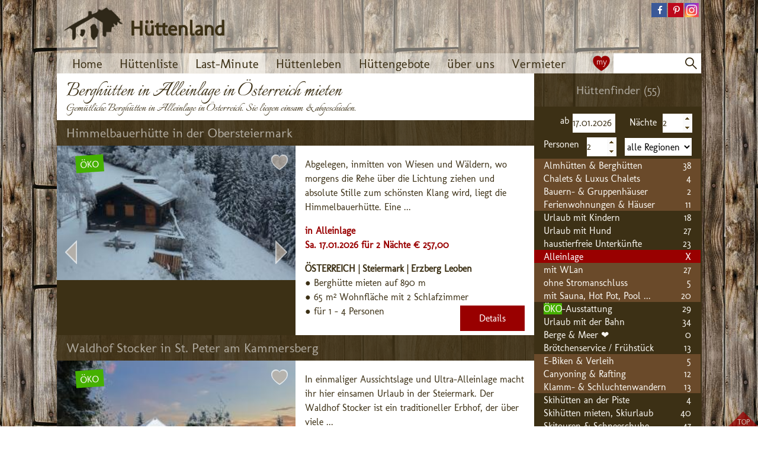

--- FILE ---
content_type: text/html; charset=windows-1252
request_url: https://www.huettenland.com/last-minute-urlaub/mit-alleinlage/
body_size: 144170
content:
<!DOCTYPE HTML>
<html lang="de" id="www.huettenland.com">
<head>
<meta charset="windows-1252">
<meta http-equiv="cache-control" content="no-cache">
<meta http-equiv="expires" content="0">
<meta name="viewport" content="width=device-width, initial-scale=1.0, minimum-scale=1">
<base href="https://www.huettenland.com">

<!-- ccm1 -->
<link href="//www.huettenland.com" rel="preconnect" crossorigin>
<!-- Created by Artisteer v4.3.0.60745 -->
<link rel="preload" as="style" href="./Designs/HUETTENLAND4/hl_style.css?v=126">
<link rel="stylesheet" type="text/css" href="./Designs/HUETTENLAND4/hl_style.css?v=126" media="screen">
<!-- <link rel="stylesheet" type="text/css" href="https://fonts.googleapis.com/css?family=Molengo|Italianno&subset=latin"> -->
<link rel="stylesheet" type="text/css" href="fonts/fonts.css?v=1">
<link rel="shortcut icon" type="image/x-icon" href="./Designs/HUETTENLAND4/favicon.ico">
<link rel="apple-touch-icon" href="./Designs/HUETTENLAND4/apple-icon.png" />
<link rel="icon" sizes="192x192" href="./Designs/HUETTENLAND4/logo192.png">
<link rel="manifest" href="manifest.json?v=109">
<link rel="preload" as="script" href="./Designs/HUETTENLAND4/jquery.js">
<link rel="preload" as="script" href="https://cdn-eu.usefathom.com/script.js"">
<script src="https://cdn-eu.usefathom.com/script.js" data-site="KXUYNXJN" defer></script>
<script src="./Designs/HUETTENLAND4/jquery.js"></script>
<!-- GTag1 -->

<meta name="GENERATOR" content="CodeCharge Studio 5.1.0.18535">
<script language="JavaScript" type="text/javascript">
//Begin CCS script
//Include Common JSFunctions @1-262290FB
</script>

<script type="text/javascript">
//End Include Common JSFunctions

//Include User Scripts @1-A87AC9EE
</script>
<script src="js/HLjs/hl_public.js?v=132" type="text/javascript"></script>
<script type="text/javascript">
//End Include User Scripts
startzeit=Math.floor($.now());

//Common Script Start @1-8BFA436B
jQuery(function ($) {
    var features = { };
    var actions = { };
    var params = { };
//End Common Script Start

//OnLoad Event Start @-2FD76255
    actions["OnLoad"] = function (eventType, parameters) {
        var result = true;
//End OnLoad Event Start

//Custom Code @2076-2A29BDB7
    // -------------------------
	var userid='';
	var adminnr=(parseInt() || 0);
		
	$.fn.isInView = function() {
		var elementTop = $(this).offset().top;
		var elementBottom = elementTop + $(this).outerHeight();
		var viewportTop = $(window).scrollTop();
		var viewportBottom = viewportTop + $(window).height() + $(window).height();
		return elementBottom > viewportTop && elementTop < viewportBottom;
	};
	
	function imgload() {
	    var ww=$(window).width();
		$("[id^='bildimg_']").each(function() {
			var thisimg=$( this );	
	        var src = thisimg.attr("src");
			if ($( this ).isInView() && src.indexOf("/huetten_klein/") >= 0) {
	   			src = src.replace("fotos/huetten_klein/", "fotos/huetten/");
	   			thisimg.attr("src", src);
			};	
			var bildheight=thisimg.width()*768/1024;
			thisimg.attr("height",bildheight+"px");
		});
	}
	//if ($(window).width()>1024) {
	if (( Math.floor($.now())-startzeit )<1024) {
		$(window).on('scroll', function(){
			imgload();
		});
		
		$("td#bild_img").css("background-color","rgba(60,48,21,0.95)");
		imgload();
	}
/*
		if (adminnr<1) {
			$("img").bind("contextmenu",function(e){
      		  	return false;
   			});
		} 


		if ($("#neusuchen").length ) { //wenn nichts gefunden wurde
		    $("#huettensuche_incTemplatePanel_huettentypContenthl_objektetyp")[0].scrollIntoView();
		    $('#sidebar_btn').click();
		}
*/

//Bilder blättern	
		var bilder=[];
		var bilderids=[];

			function bild_next(id) {
				var nr=bilderids[id];
				if (++nr>=bilder[id].length) {nr=0};
				bilderids[id]=nr;
			    return bilder[id][nr];
			};
			function bild_prev(id) {
				var nr=bilderids[id];
				if (--nr<0) {nr=bilder[id].length-1};
				bilderids[id]=nr;
			    return bilder[id][nr];
			};
		
		 	$('[id^=next_]').each( function(){
		 		//$("#next_"+this.id.substring(5)).show();
		 		$( this ).click(function(e) {
		 			var id= this.id.substring(5);
		 			if (!bilder[id]) {
		 				var objektID=$("#nrid_"+id).attr("alt");
						var posting = $.post('services/myservices.php', 
						    {todo: 'getimgs', objektID: objektID }, 
						    function(dta,status,xhr) {
						    	if (status=='success') {
						    		var bi=dta[0]["bilder"];
						    		bilder[id]=bi;
						    		bilderids[id]=0;
							 		$("#bildimg_"+id).attr("src","fotos/huetten/"+bild_next(id));
				 					bildheight=$("#bildimg_"+id).width()*768/1024;
							 		$("#bildimg_"+id).attr("height",bildheight+"px");
						    	}
							},"json");				 		
			 		} else {
				 		$("#bildimg_"+id).attr("src","fotos/huetten/"+bild_next(id));
				 		bildheight=$("#bildimg_"+id).width()*768/1024;
						$("#bildimg_"+id).attr("height",bildheight+"px");
			 		}
			 		e.preventDefault();
				});
			});
		 	$('[id^=prev_]').each( function(){
		 		//$("#prev_"+this.id.substring(5)).show();
		 		$( this ).click(function(e) {
		 			var id= this.id.substring(5);
	 				var objektID=$("#nrid_"+id).attr("alt");
		 			if (!bilder[id]) {
						var posting = $.post('services/myservices.php', 
						    {todo: 'getimgs', objektID: objektID }, 
						    function(dta,status,xhr) {
						    	if (status=='success') {
						    		var bi=dta[0]["bilder"];
						    		bilder[id]=bi;
						    		bilderids[id]=0;
							 		$("#bildimg_"+id).attr("src","fotos/huetten_klein/"+bild_prev(id));
				 					bildheight=$("#bildimg_"+id).width()*768/1024;
							 		$("#bildimg_"+id).attr("height",bildheight+"px");
						    	}
							},"json");				 		
			 		} else {
				 		$("#bildimg_"+id).attr("src","fotos/huetten_klein/"+bild_prev(id));
	 					bildheight=$("#bildimg_"+id).width()*768/1024;
				 		$("#bildimg_"+id).attr("height",bildheight+"px");
			 		}
			 		e.preventDefault();
				});
			});

	function h1_width() {
		var w=$('article').width();
		var a=0;
		var b=0;
		var f=1;
		var zf=1.8;
		a=zf*w/($('.subheader').text().length*16);
		b=zf*w/($('.hl-posttxt').text().length*26);
		if (a<1 && b>=1) {f=a;}
		else if (a>=1 && b<1) {f=b;}
		else if (a>1 && b>1) {f=1;}
		else if (a>b) {f=b;}
		else {f=a;}
		$('.subheader').css({"font-size": Math.min(1.15*f*16,16) });
		$('.hl-posttxt').css({"font-size": Math.min(1.15*f*26,26) });
	}

/*	
	$(window).on('resize', function(){
		h1_width();
	});
	h1_width();
*/

	function SelectText(element) {
	    var doc = document
	        , text = doc.getElementById(element)
	        , range, selection
	    ;    
	    if (doc.body.createTextRange) {
	        range = document.body.createTextRange();
	        range.moveToElementText(text);
	        range.select();
	    } else if (window.getSelection) {
	        selection = window.getSelection();        
	        range = document.createRange();
	        range.selectNodeContents(text);
	        selection.removeAllRanges();
	        selection.addRange(range);
	    }
	};
        
    $(".art-postheader").click(function() {
        $("#copy2clip").show();
        SelectText("copy2clip");
        document.execCommand('copy');
        $("#copy2clip").hide();  
	});

	$('[id^=oeko_]').click(function() {
		var oid= this.id.substring(5);
		window.open('https://www.huettenland.com/huette.php?objektID='+oid+'#LOeko', 'OB'+oid);
	});

        // -------------------------
//End Custom Code

//OnLoad Event End @-A5B9ECB8
        return result;
    };
//End OnLoad Event End

//Event Binding @1-18912803
    $(window).ccsBind(function() {
        this.each(function(){ actions["OnLoad"].call(this); });
    });
//End Event Binding

//Common Script End @1-562554DE
});
//End Common Script End
userid=parseInt('')||0;
hl_doresp=(userid==2 || userid==109);
//End CCS script
</script>

<title>Berghütten in Alleinlage mieten - Österreich</title>
<meta property="og:url" content="https://www.huettenland.com/last-minute-urlaub/mit-alleinlage/">
<meta property="og:type" content="website">
<meta name="description" content="Gemütliche Berghütten in Alleinlage in Österreich. Einsam & abgeschieden &#10084; Jetzt mieten.">
<meta name="keywords" content="hütte, huette, almhütte, almhuette, berghütte, berghuette, alleinlage, in alleinlage, abgelegen, abgeschieden, ruhe, ruhig, natur, allein, in alleinlage, natur, mieten, online, buchen, österreich, tirol, osttirol, steiermark, allgäu, schweiz, kärnten,">
<meta name="robots" content="noarchive">
<link rel="canonical" href="https://www.huettenland.com/last-minute-urlaub/" />

<link rel="stylesheet" type="text/css" href="/Designs/HUETTENLAND4/hl_resp.css?v=132">
<style type="text/css">

div#hliste-beschreibung {height: 30%;max-height: fit-content;}

#bild_zf3 div.hl-button-rot:hover a, #bild_zf3 div.hl-button-rot a:hover {
   text-decoration: none;
   background-color: #3c3015;
}

#bild_zf3 div.hl-button-details {
	display:inline-block;
    background-color: #990000;
    color: #FFFFFF;
    font-weight: normal;
	text-decoration: none;
	cursor: pointer; 
    border: none;
	padding: 0; 
	margin: 0;
}
#bild_zf3 div.hl-button-details a, #bild_zf3 div.hl-button-details a:visited {
    color: #FFFFFF;
    font-weight: normal;
	text-decoration: none;
	padding: 12px 32px; 
	margin: 16px 0 0 0;
}
#bild_zf3 div.hl-button-rot:hover a, #bild_zf3 div.hl-button-rot a:hover {
   text-decoration: none;
   background-color: #3c3015;
}

	.spalte_li { width: 50%; display: table-cell; }
	
	div>img {transition: transform 0.8s;}

	div>img:hover {
	 transform: scale(1.15, 1.15);
	}
	
	/*.prevnext { display:none; position:absolute; margin-top:140px; color:#FAF7F0; font-size:40px; opacity:0.9; z-index: 2; }*/
	.prevnext { 
		position: absolute;
	    z-index: 2;
	    top: 150px;
	    width: 20px;
	    height: 40px;
	    border: 10px solid transparent;
	    opacity: 0.7;	    
    }
    .next {background: url(/Images/next2.png) no-repeat;right: 4px;background-size: contain;}
    .prev {background: url(/Images/prev2.png) no-repeat;left: 4px;background-size: contain;}
	
	.preistext {font-weight: bold; color: #990000; text-decoration:none;min-height:fit-content;}
	.stattpreis {font-weight: bold; color: #990000; text-decoration:none;}
	.landregion {font-weight:bold;}
	
	
	.FooterHuettenland td {padding-top: 10px;}
	#nav-text {display: inline-block; vertical-align: middle; height: 32px;}
	.FooterHuettenland .Navigator {font-size: 120%;}
	.FooterHuettenland .Navigator a {font-size: 180%;}

@media screen and (max-width: 1023px) {
	.art-postheader .hl-posttxt    { font-size: 149%; }
}
@media screen and (max-width: 767px) {
	.art-postmetadataheader { text-align: center; }
	.art-postheader .hl-posttxt    { font-size: 28.6px; }
	.prevnext { display:block; }
	.landregion {text-decoration: underline;}
	.punkt {display:none;}
	div#hliste-beschreibung {max-height: 5em;}
	#bild_zf3 div.hl-button-details {margin-top: 12px;}
	.preistext {padding: 16px 0px;}

</style>

</head>
<body>
<!-- GTag2 -->
<div id="art-main">
  <div class="hl-header">
    <header class="art-header">
    <div class="widget">
      <img id="logo" style="position:relative;z-index:103;" alt="huettenland-logo" src="Designs/HUETTENLAND4/Images/object817219170.png" title="Logo-Huette">
    </div>
 
    <div class="art-shapes" style="TEXT-ALIGN: right;">
      
<style type="text/css">
.breadcrumb {
	position: absolute;
	top: 65px;right: 4px;
	color: #54473e;
	font-weight: bolder;
	text-decoration: none;
}
.breadcrumba, .breadcrumba:link, .breadcrumba:visited {
	color: #54473e;
	/*font-weight: bolder;*/
	text-decoration: none;
}
.breadcrumba:hover {
	color: #54473e;
	font-weight: bolder;
	text-decoration: underline;
}

</style>

<div class="breadcrumb"></div>


<style>
@font-face{font-family:Font Awesome\ 5 Brands;font-style:normal;font-weight:400;src:url(js/shariff/fa-brands-400.eot);src:url(js/shariff/fa-brands-400.eot?#iefix) format("embedded-opentype"),url(js/shariff/fa-brands-400.woff2) format("woff2"),url(js/shariff/fa-brands-400.woff) format("woff"),url(js/shariff/fa-brands-400.ttf) format("truetype"),url(js/shariff/fa-brands-400.svg#fontawesome) format("svg")}

.sozial-links.header {
    height: 30px;
    /*width: 59px;*/
    width: 84px;
    display: inline-block;
	margin-top: 5px;
}
.sozial-link.header {
	margin-right: 2px;
	margin-bottom: 0px;
	float: left;
	width: 26px;
	padding: 0;
	height: 24px;
	box-sizing: border-box;
	overflow: hidden;
}
.sozial-link:last-child {
	margin-right: 0;
}
.sozial-link a {
	color: #ffffff;
    position: relative;
    display: block;
    text-decoration: none;
    }
.sozial-link a.facebook {
    background-color: #3b5998;
	}
.sozial-link a.pinterest {
    background-color: #bd081c;    
	}
.sozial-button.header {  
	color: #ffffff;
    font-size: 14px;
	width: 24px;
    line-height: 24px;
	text-align: center;
    vertical-align: middle;
    font-family: Font Awesome\ 5 Brands;
    -webkit-font-smoothing: antialiased;
    display: inline-block;
    font-style: normal;
    font-variant: normal;
    text-rendering: auto;
}
.sozial-button.facebook:before {content: "\F39E";}
.sozial-button.pinterest:before {content: "\F231";}

.instagram-iconh {
	background-image: url(Designs/HUETTENLAND4/Images/Instagram_e.png);
	background-repeat: no-repeat; 
	background-size: 24px 24px;
}
.youtube-iconh {
	background-image: url(Designs/HUETTENLAND4/Images/youtubeicon_e.png); 
	background-repeat: no-repeat; 
	background-size: 24px 24px;
}

@media screen and (max-width: 1054px) {


}

</style>

	<div>
		<div class="sozial-links header">
			<div class="sozial-link header">
				<a href="https://www.facebook.com/huettenland" class="facebook" target="popup" rel="nofollow" title="Auf Facebook folgen" role="button" aria-label="Auf Facebook folgen" style="min-height: 2em;">
					<span class="sozial-button header facebook" alt="Facebook folgen"></span>
				</a>
			</div>
			<div class="sozial-link header">
				<a href="https://www.pinterest.at/Huettenland/" class="pinterest" target="popup" rel="nofollow" title="Auf Pinterest folgen" role="button" aria-label="Auf Pinterest folgen" style="min-height: 2em;">
					<span class="sozial-button header pinterest" alt="Pinterest folgen"></span>
				</a>
			</div>
			<div class="sozial-link header">
				<a href="https://www.instagram.com/huettenland.insta/" class="instagram-iconh" target="popup" rel="nofollow" title="Auf Instagram folgen"></a>
					<span class="sozial-button header instagram" alt="Instagram folgen"></span>
				</a>
			</div>
			<div style="display:none;" class="sozial-link header">
				<a href="https://www.youtube.com/channel/UCWOQe643zLa002OLuw5fnRg" class="youtube-iconh" target="popup" rel="nofollow" title="Auf Youtube folgen"></a>
					<span class="sozial-button header youtube" alt="Youtube folgen"></span>
				</a>
			</div>
		</div>
	</div>

 
    </div>
 
    <p class="art-headline"><a href="/">H&uuml;ttenland</a></p>
 
    <p class="art-slogan"></p>
 
    <nav class="art-nav">
    <ul class="art-hmenu" id="hhmenu">
      <script language="JavaScript" type="text/javascript">
//Begin CCS script
//Include Common JSFunctions @1-262290FB
</script>
<script type="text/javascript">
//End Include Common JSFunctions

//Include User Scripts @1-12EF267B
</script>
<script type="text/javascript">
//End Include User Scripts

//Common Script Start @1-8BFA436B
jQuery(function ($) {
    var features = { };
    var actions = { };
    var params = { };
//End Common Script Start

//Plugin Calls @1-B4DD2C4D
    $('*:ccsControl(hhmenu_inc, Menu1Container)').ccsBind(function() {
        this.ccsMenu();
    });
//End Plugin Calls

//Common Script End @1-562554DE
});
//End Common Script End

//End CCS script
</script>



	
	  
	    <li><a href="/" class="" id="HM_36">Home</a> 
	    </li>
	
	
	  
	    <li><a href="alpenurlaub/" class="" id="HM_37">Hüttenliste</a> 
	    </li>
	
	
	  
	    <li><a href="last-minute-urlaub/" class="active" id="HM_352">Last-Minute</a> 
	    </li>
	
	
	  
	    <li><a href="huettenleben/" class="" id="HM_38">Hüttenleben</a> 
	    </li>
	
	
	  
	    <li><a href="huettengebote/" class="" id="HM_39">Hüttengebote</a> 
	    </li>
	
	
	  
	    <li><a href="ueberuns/" class="" id="HM_490">über uns</a> 
	    </li>
	
	
	  
	    <li><a href="vermieterinfos.php" class="" id="HM_99">Vermieter</a> 
	    </li>
	
	

 
    </ul>
 
    <div id="sidebar_btn" class="hl-button-nav">
      &nbsp; 
    </div>
 
    <div id="HVSuche">
      
<script language="JavaScript" type="text/javascript">
function delall() {
	var hstext=document.getElementById("htext_suche_incVsuches_text").value;
	if (hstext=='alle') document.getElementById("htext_suche_incVsuches_text").value="";
}
</script>

<form id="htext_suche_incVsuche" method="post" action="huettenliste.php?params=mit-alleinlage%2F&amp;extras=296%2C%2C&amp;s_dvon=17.01.2026&amp;s_nacht=2&amp;s_pers=2&amp;s_dbis=16.02.2026&amp;ccsForm=Vsuche&z=1" name="Vsuche" enctype="application/x-www-form-urlencoded"><input type="text" name="s_text" value="" id="htext_suche_incVsuches_text" onclick="delall()" autocomplete="off"><input name="HVSuche" type="image" value="Button1" alt="Button1" id="htext_suche_incVsucheHVSuche" class="art-button-image" src="./Designs/HUETTENLAND4/Images/searchicon.png" style="width: 34px;height: 34px;float: right;vertical-align: baseline;background-color: #ffffff;">
</form>
 
    </div>
 </nav>
  </header>
 
  </div>
 
  <div class="art-sheet clearfix">
    <script language="JavaScript" type="text/javascript">
//Begin CCS script
//Include Common JSFunctions @1-262290FB
</script>

<script type="text/javascript">
//End Include Common JSFunctions

//Include User Scripts @1-12EF267B
</script>
<script type="text/javascript">
//End Include User Scripts

//Common Script Start @1-8BFA436B
jQuery(function ($) {
    var features = { };
    var actions = { };
    var params = { };
//End Common Script Start

//merkliste_incOnLoad Event Start @-03F4D524
    actions["merkliste_incOnLoad"] = function (eventType, parameters) {
        var result = true;
//End merkliste_incOnLoad Event Start

//Custom Code @4-2A29BDB7
        // -------------------------
//Like-Herzen
		liked=[];
		testliked='';

        function hl_getCookie(key) {
            //var keyValue = localStorage.getItem(key);
            localStorage.removeItem(key);
            var data=sessionStorage.getItem(key);
            return JSON.parse(data);
            //return JSON.parse(keyValue);
            //var keyValue = document.cookie.match('(^|;) ?' + key + '=([^;]*)(;|$)');
            //return JSON.parse(keyValue ? keyValue[2] : null);
        };
		function hl_setCookie(key, value, ablauftage) {
			//ablauftage = ablauftage || 365;
            //var expires = new Date();
            //expires.setTime(expires.getTime() + (ablauftage * 24 * 60 * 60 * 1000));
            value=JSON.stringify(value);
            //document.cookie = key + '=' + value +';path=/'+ ';expires=' + expires.toUTCString();
            sessionStorage.setItem(key, value);
            //localStorage.setItem(key, value);
        };
        function herzshowanz() {
        	var sum = 0;
			$.each(liked,function(){sum+=parseFloat(this) || 0;});
			if (sum) { $("#herzshowanz").html(sum); }
			else     { $("#herzshowanz").html('my'); }
			if (!sum) {
				$("#herzshowanz, #herzshow").attr({"title":"Die Merkliste ist leer. Erstelle deine Merkliste in dem du die Herzen in den Bildern anklickst. (Hüttenliste, Last-Minute)"});				
			} else {
				$("#herzshowanz, #herzshow").attr({"title":"Meine Merkliste anzeigen."});
			}
			return sum;
        };
             
		liked=hl_getCookie("liked");
		if (!liked) {
			liked=[];
			hl_setCookie("liked", liked);
		} else if (herzshowanz()) {
			if (! $(".mnav").is(":visible")) {
				$( "#herzdo" ).show();
			}
		}

			$( "#herzdo, #herzshow, #herzshowanz" ).unbind('contextmenu');

/*			
			$( "#herzshow, #herzshowanz" ).bind("contextmenu",function(e){
					liked=[];
					hl_setCookie("liked", liked);
      		  	return false;
   			});
*/

		$( "#herzshow, #herzshowanz" ).mousedown(function(e) {
			if (event.which==3) {
					liked=[];
					hl_setCookie("liked", liked);
			}
			if (herzshowanz()) {
				//location.href = "https://www.huettenland.com/alpenurlaub/o-herz/";
				var liked=hl_getCookie("liked");
				var li="https://www.huettenland.com/alpenurlaub/o-"
				$.each(liked, function( index, value ) {
					if (value) { li+=index+",";}
				});
				li+="/";
				location.href = li;
			} else {
				location.href = "https://www.huettenland.com/alpenurlaub/o-alle/";
			}
		});
		$( "#herzall, #herzallanz" ).click(function(e) {
			location.href = "https://www.huettenland.com/alpenurlaub/o-alle/";
		});
		
		function show_herz(herz_id,herz_kenn='herz_') {
			var dasHerz=$('#'+herz_kenn+herz_id);
			if (dasHerz.length) {
		 		if (liked[herz_id]) {
		 			dasHerz.attr({"title":"nicht mehr merken"});
		 			dasHerz.toggleClass("herz-leer herz-checked");
		 			herzshowanz();
		 			//$( "#herzdo" ).show();
		 		}
		 		dasHerz.show();
		 		dasHerz.click(function(e) {
		 			e.preventDefault();
		 			e.stopPropagation();
		 			//var herz_id= this.id.substring(5);
		 			if (liked[herz_id]) {
						liked[herz_id]=0;
		 				hl_setCookie("liked", liked);
		 				dasHerz.attr({"title":"merken"});
		 				dasHerz.toggleClass("herz-leer herz-checked");
		 				herzshowanz();
		 				if ($.inArray(1,liked)<0) {
		 					//$( "#herzall" ).trigger("click");
		 					//$( "#herzdo" ).hide(); 				
		 					//$( "#herzdo" ).show(); 				
		 				}
		 			} else {
		 				liked[herz_id]=1;
		 				hl_setCookie("liked", liked);
		 				dasHerz.attr({"title":"nicht mehr merken"});
		 				dasHerz.toggleClass("herz-leer herz-checked");
						var newElement=dasHerz.clone();
						dasHerz.parent().append(newElement); //add the element 
						var topvon=dasHerz.css("top");
						var leftvon=dasHerz.css("left");
						newElement.css({ 'top': topvon, 'left':leftvon, "z-index":"111"});
						
						var topdiff=dasHerz.offset().top-$( "#herzshow" ).offset().top;
						var leftdiff=dasHerz.offset().left-$( "#herzshow" ).offset().left;
						//var topto=$( "#herzshow" ).css("top");
						//var leftto=$( "#herzshow" ).css("left");
						newElement.animate({ 'top': '-='+topdiff+'px', 'left': '-='+leftdiff+'px'}, 1500, "linear", function() {$(this).remove();herzshowanz()});
						
		 				//$( "#herzdo" ).show(); 				
		 			}
				});
			}
		}

		function show_herzen(herz_kenn='herz_') {
		 	$('[id^='+herz_kenn+']').each( function(){
		 		var herz_id=this.id.substring(5);
		 		show_herz(herz_id);
			});
		}
	
		show_herzen();
        // -------------------------
//End Custom Code

//merkliste_incOnLoad Event End @-A5B9ECB8
        return result;
    };
//End merkliste_incOnLoad Event End

//Event Binding @1-0C3E892E
    $(window).ccsBind(function() {
        this.each(function(){ actions["merkliste_incOnLoad"].call(this); });
    });
//End Event Binding

//Common Script End @1-562554DE
});
//End Common Script End

//End CCS script
</script>
<style>
</style>


<div id="herzdo">
	<div id="herzshow" class="GTM-click" name="Herz" title="Die Merkliste ist leer. Erstelle deine Merkliste in dem du die Herzen in den Bildern anklickst. (Hüttenliste, Last-Minute)"></div>
    <div id="herzshowanz" title="Meine Merkliste anzeigen">my</div>
</div>
 
    <div class="art-layout-wrapper">
      <div class="art-content-layout">
        <div class="art-content-layout-row">
          <div class="art-layout-cell art-content">
            <article class="art-post art-article">
	            <div class="art-postcontent art-postcontent-0">
	              
<div><div id="copy2clip" style="display:none;">https://www.huettenland.com/last-minute-urlaub/mit-alleinlage/</div>
  <div class="art-postmetadataheader">
    <h1 class="art-postheader"><span class="art-postheadericon">
    <span class="hl-posttxt">Berghütten in Alleinlage in Österreich mieten</span>
    
    </span></h1>
    <h2><div class="subheader">Gem&uuml;tliche Bergh&uuml;tten in Alleinlage in Österreich.<span class="hidemobile"> Sie liegen einsam &amp; abgeschieden.&nbsp;</span></div></h2>
  </div>
        	
        		<table  id="Contenthl_objekte" class="hl-table16" style="margin-top: -16px;" cellspacing="0" cellpadding="0">
        		
        		  <tr class="RowHuettenland" style="width:100%">
                    <td colspan="2" id="bild_zk2" class="spalte_li">
                      <div class="hl-menuheader">
                      	<h2 class="hl-menubez"><a href="huette.php?objektID=1532" id="Contenthl_objektename_1" target="OB1532">Himmelbauerhütte in der Obersteiermark </a></h2><input type="hidden" name="htyp" value="299,91,92" id="Contenthl_objektehtyp_1"><input type="hidden" name="hextras" value="296,468,461,612,603,196,194" id="Contenthl_objektehextras_1">
                      </div></td> 
                  </tr>
                  
                  <tr class="RowHuettenland" id="tr_1532">
                    <td id="bild_img">
                        <a name="1532"></a> 
                        <div style="width:100%;display: table;">
                          <div style="display: table-cell;vertical-align: bottom;" id="nrid_1" alt="1532">
                            <input type="hidden" name="Salttext" value="Himmelbauerhütte in der Obersteiermark  Himmelbauerhuette Obersteiermark" id="Contenthl_objekteSalttext_1"><input type="hidden" name="aktivtage" value="174" id="Contenthl_objekteaktivtage_1"><div id="oeko_1532" style="position: absolute;z-index: 2;left:32px;margin-top: 16px;padding: 4px 3px 1px 3px;background-color: #45B000;" class="buttneu">&nbsp;ÖKO&nbsp;</div> 
                            <a href="/huette/1532/Himmelbauerhuette-in-der-Obersteiermark-/" title="Näheres zu: Himmelbauerhütte in der Obersteiermark " id="Contenthl_objekteImageLink1_1" target="OB1532">
                                <div style="position:relative;line-height: 0em;overflow:hidden;">
                                  <div id="prev_1" class="prevnext prev" title="vorheriges Bild anzeigen"></div>
                                  <div id="next_1" class="prevnext next" title="nächstes Bild anzeigen"></div>
								  <div id="herz_1532" name="Herz" class="GTM-click herz-leer" title="merken"></div>
								  <img id="bildimg_1" xx_src="Images/dbrown3x2.png" style="width:100%;border: 0px;margin: 0;object-fit: cover;" alt="Himmelbauerhütte in der Obersteiermark  Himmelbauerhuette Obersteiermark" src="fotos/huetten_klein/1532/20260108130711_76eddb97-d393-4a3e-aa52-e2168fe3f661.jpeg" >
                                </div>
                      		</a> 
                          </div>
                        </div>
                    </td> 
                    <td id="bild_txt" style="vertical-align:top;">
                        <div class="hliste-beschreibung" >Abgelegen, inmitten von Wiesen und Wäldern, wo morgens die Rehe über die Lichtung ziehen und absolute Stille zum schönsten Klang wird, liegt die Himmelbauerhütte. Eine ...<input type="hidden" name="objektID" value="1532" id="Contenthl_objekteobjektID_1"></div>
						<div>
							<div id="bild_zf1">
								<div style="TEXT-ALIGN: left;color: #990000; font-weight:bold; min-height:1em;">in Alleinlage</div>
								<div><input type="hidden" name="freiab" value="2026-01-17" id="Contenthl_objektefreiab_1"><input type="hidden" name="mintage" value="2" id="Contenthl_objektemintage_1"><div class="preistext">Sa. 17.01.2026 f&uuml;r 2 N&auml;chte&nbsp;&euro; 257,00</div><!--<span style="font-weight: bold; color: #990000; text-decoration:none; "><span>&nbsp;&nbsp;&euro;&nbsp;</span>&nbsp;<span title="ab-Peis pro Person und Nacht oder Miet-Preis entsprechend der eingegebenen Daten" style="">&nbsp;&euro;&nbsp;&nbsp;</span></span>--></div>
							</div>
							<div id="bild_zf2">
								<div class="landregion"><b>ÖSTERREICH | Steiermark | Erzberg Leoben</b></div>
								<div><span class="punkt">&#9679; </span>Berghütte mieten auf 890&nbsp;m</div>
	  							<div><span class="punkt">&#9679; </span>65&nbsp;m²&nbsp;Wohnfläche mit 2&nbsp;Schlafzimmer</div>
	  							<div style="float:left;"><span class="punkt">&#9679; </span>für 1&nbsp;-&nbsp;4 Personen</div>
	  							<div>
									<div id="bild_zf3" style="TEXT-ALIGN: right;" >
										<div class="hl-button-details" style="float: right;margin: 12px 0px;"><a href="/huette/1532/Himmelbauerhuette-in-der-Obersteiermark-/" id="Contenthl_objekteLink1_1" target="OB1532" title="Detals anzeigen">Details</a></div>
									</div>
	  							</div>
							</div>
						</div>
                     </td> 
                  </tr>
                  <tr style="display:none;>
                    <td colspan="2" >&nbsp;</td>
                  </tr>
                  
        		  <tr class="RowHuettenland" style="width:100%">
                    <td colspan="2" id="bild_zk2" class="spalte_li">
                      <div class="hl-menuheader">
                      	<h2 class="hl-menubez"><a href="huette.php?objektID=896" id="Contenthl_objektename_2" target="OB896">Waldhof Stocker in St. Peter am Kammersberg</a></h2><input type="hidden" name="htyp" value="302,92,93,94,447,661" id="Contenthl_objektehtyp_2"><input type="hidden" name="hextras" value="296,95,461,195,196,848,845,194" id="Contenthl_objektehextras_2">
                      </div></td> 
                  </tr>
                  
                  <tr class="RowHuettenland" id="tr_896">
                    <td id="bild_img">
                        <a name="896"></a> 
                        <div style="width:100%;display: table;">
                          <div style="display: table-cell;vertical-align: bottom;" id="nrid_2" alt="896">
                            <input type="hidden" name="Salttext" value="Waldhof Stocker in St. Peter am Kammersberg Waldhof Ferienhaus St. Peter am Kammersberg  " id="Contenthl_objekteSalttext_2"><input type="hidden" name="aktivtage" value="2790" id="Contenthl_objekteaktivtage_2"><div id="oeko_896" style="position: absolute;z-index: 2;left:32px;margin-top: 16px;padding: 4px 3px 1px 3px;background-color: #45B000;" class="buttneu">&nbsp;ÖKO&nbsp;</div> 
                            <a href="/huette/896/Waldhof-Stocker-in-St.-Peter-am-Kammersberg/" title="Näheres zu: Waldhof Stocker in St. Peter am Kammersberg" id="Contenthl_objekteImageLink1_2" target="OB896">
                                <div style="position:relative;line-height: 0em;overflow:hidden;">
                                  <div id="prev_2" class="prevnext prev" title="vorheriges Bild anzeigen"></div>
                                  <div id="next_2" class="prevnext next" title="nächstes Bild anzeigen"></div>
								  <div id="herz_896" name="Herz" class="GTM-click herz-leer" title="merken"></div>
								  <img id="bildimg_2" xx_src="Images/dbrown3x2.png" style="width:100%;border: 0px;margin: 0;object-fit: cover;" alt="Waldhof Stocker in St. Peter am Kammersberg Waldhof Ferienhaus St. Peter am Kammersberg  " src="fotos/huetten_klein/896/202103141240510.waldhof 5.jpg" >
                                </div>
                      		</a> 
                          </div>
                        </div>
                    </td> 
                    <td id="bild_txt" style="vertical-align:top;">
                        <div class="hliste-beschreibung" >In einmaliger Aussichtslage und Ultra-Alleinlage macht ihr hier einsamen Urlaub in der Steiermark. Der Waldhof Stocker ist ein traditioneller Erbhof, der über viele ...<input type="hidden" name="objektID" value="896" id="Contenthl_objekteobjektID_2"></div>
						<div>
							<div id="bild_zf1">
								<div style="TEXT-ALIGN: left;color: #990000; font-weight:bold; min-height:1em;">in Alleinlage</div>
								<div><input type="hidden" name="freiab" value="2026-01-17" id="Contenthl_objektefreiab_2"><input type="hidden" name="mintage" value="2" id="Contenthl_objektemintage_2"><div class="preistext">Sa. 17.01.2026 f&uuml;r 2 N&auml;chte&nbsp;&euro; 290,00 <span class="stattpreis">statt &euro; 322,00</span></div><!--<span style="font-weight: bold; color: #990000; text-decoration:none; "><span>&nbsp;&nbsp;&euro;&nbsp;</span>&nbsp;<span title="ab-Peis pro Person und Nacht oder Miet-Preis entsprechend der eingegebenen Daten" style="">&nbsp;&euro;&nbsp;&nbsp;</span></span>--></div>
							</div>
							<div id="bild_zf2">
								<div class="landregion"><b>ÖSTERREICH | Steiermark | Greim - Katschtal</b></div>
								<div><span class="punkt">&#9679; </span>Ferienhaus mieten auf 1.129&nbsp;m</div>
	  							<div><span class="punkt">&#9679; </span>130&nbsp;m²&nbsp;Wohnfläche mit 4&nbsp;Schlafzimmer</div>
	  							<div style="float:left;"><span class="punkt">&#9679; </span>für 2&nbsp;-&nbsp;10 Personen</div>
	  							<div>
									<div id="bild_zf3" style="TEXT-ALIGN: right;" >
										<div class="hl-button-details" style="float: right;margin: 12px 0px;"><a href="/huette/896/Waldhof-Stocker-in-St.-Peter-am-Kammersberg/" id="Contenthl_objekteLink1_2" target="OB896" title="Detals anzeigen">Details</a></div>
									</div>
	  							</div>
							</div>
						</div>
                     </td> 
                  </tr>
                  <tr style="display:none;>
                    <td colspan="2" >&nbsp;</td>
                  </tr>
                  
        		  <tr class="RowHuettenland" style="width:100%">
                    <td colspan="2" id="bild_zk2" class="spalte_li">
                      <div class="hl-menuheader">
                      	<h2 class="hl-menubez"><a href="huette.php?objektID=1287" id="Contenthl_objektename_3" target="OB1287">Die Mühlwalderhütte im Ahrntal</a></h2><input type="hidden" name="htyp" value="300,93,431,94,447,664" id="Contenthl_objektehtyp_3"><input type="hidden" name="hextras" value="296,468,467,612,290,195,196,194" id="Contenthl_objektehextras_3">
                      </div></td> 
                  </tr>
                  
                  <tr class="RowHuettenland" id="tr_1287">
                    <td id="bild_img">
                        <a name="1287"></a> 
                        <div style="width:100%;display: table;">
                          <div style="display: table-cell;vertical-align: bottom;" id="nrid_3" alt="1287">
                            <input type="hidden" name="Salttext" value="Die Mühlwalderhütte im Ahrntal Mühlwalderhütte Almhuette Ahrntal " id="Contenthl_objekteSalttext_3"><input type="hidden" name="aktivtage" value="1658" id="Contenthl_objekteaktivtage_3"><div id="oeko_1287" style="position: absolute;z-index: 2;left:32px;margin-top: 16px;padding: 4px 3px 1px 3px;background-color: #45B000;" class="buttneu">&nbsp;ÖKO&nbsp;</div> 
                            <a href="/huette/1287/Die-Muehlwalderhuette-im-Ahrntal/" title="Näheres zu: Die Mühlwalderhütte im Ahrntal" id="Contenthl_objekteImageLink1_3" target="OB1287">
                                <div style="position:relative;line-height: 0em;overflow:hidden;">
                                  <div id="prev_3" class="prevnext prev" title="vorheriges Bild anzeigen"></div>
                                  <div id="next_3" class="prevnext next" title="nächstes Bild anzeigen"></div>
								  <div id="herz_1287" name="Herz" class="GTM-click herz-leer" title="merken"></div>
								  <img id="bildimg_3" xx_src="Images/dbrown3x2.png" style="width:100%;border: 0px;margin: 0;object-fit: cover;" alt="Die Mühlwalderhütte im Ahrntal Mühlwalderhütte Almhuette Ahrntal " src="fotos/huetten_klein/1287/202112131738270.36_7690804191194387111_30_17db40a87bc55f1e6fc2_IMG_8689_InPixio.jpg" >
                                </div>
                      		</a> 
                          </div>
                        </div>
                    </td> 
                    <td id="bild_txt" style="vertical-align:top;">
                        <div class="hliste-beschreibung" >Die Mühlwalderhütte im Ahrntal ist eine der romantischsten, liebevollsten, traditionellsten und schönsten Gebirgshütten in Südtirol in unschlagbarer Lage und mit ...<input type="hidden" name="objektID" value="1287" id="Contenthl_objekteobjektID_3"></div>
						<div>
							<div id="bild_zf1">
								<div style="TEXT-ALIGN: left;color: #990000; font-weight:bold; min-height:1em;">in Alleinlage</div>
								<div><input type="hidden" name="freiab" value="2026-01-17" id="Contenthl_objektefreiab_3"><input type="hidden" name="mintage" value="2" id="Contenthl_objektemintage_3"><div class="preistext">Sa. 17.01.2026 f&uuml;r 2 N&auml;chte&nbsp;&euro; 585,00 <span class="stattpreis">statt &euro; 688,00</span></div><!--<span style="font-weight: bold; color: #990000; text-decoration:none; "><span>&nbsp;&nbsp;&euro;&nbsp;</span>&nbsp;<span title="ab-Peis pro Person und Nacht oder Miet-Preis entsprechend der eingegebenen Daten" style="">&nbsp;&euro;&nbsp;&nbsp;</span></span>--></div>
							</div>
							<div id="bild_zf2">
								<div class="landregion"><b>ITALIEN | Südtirol | Ahrntal</b></div>
								<div><span class="punkt">&#9679; </span>Almhütte mieten auf 1.550&nbsp;m</div>
	  							<div><span class="punkt">&#9679; </span>160&nbsp;m²&nbsp;Wohnfläche mit 5&nbsp;Schlafzimmer</div>
	  							<div style="float:left;"><span class="punkt">&#9679; </span>für 2&nbsp;-&nbsp;10 Personen</div>
	  							<div>
									<div id="bild_zf3" style="TEXT-ALIGN: right;" >
										<div class="hl-button-details" style="float: right;margin: 12px 0px;"><a href="/huette/1287/Die-Muehlwalderhuette-im-Ahrntal/" id="Contenthl_objekteLink1_3" target="OB1287" title="Detals anzeigen">Details</a></div>
									</div>
	  							</div>
							</div>
						</div>
                     </td> 
                  </tr>
                  <tr style="display:none;>
                    <td colspan="2" >&nbsp;</td>
                  </tr>
                  
        		  <tr class="RowHuettenland" style="width:100%">
                    <td colspan="2" id="bild_zk2" class="spalte_li">
                      <div class="hl-menuheader">
                      	<h2 class="hl-menubez"><a href="huette.php?objektID=280" id="Contenthl_objektename_4" target="OB280">Chalet Hanserwiese Aschau im Zillertal</a></h2><input type="hidden" name="htyp" value="299,93,94,659,661" id="Contenthl_objektehtyp_4"><input type="hidden" name="hextras" value="296,468,602,461,603,440,290,195,196,194,845" id="Contenthl_objektehextras_4">
                      </div></td> 
                  </tr>
                  
                  <tr class="RowHuettenland" id="tr_280">
                    <td id="bild_img">
                        <a name="280"></a> 
                        <div style="width:100%;display: table;">
                          <div style="display: table-cell;vertical-align: bottom;" id="nrid_4" alt="280">
                            <input type="hidden" name="Salttext" value="Chalet Hanserwiese Aschau im Zillertal ... Chalet im Zillertal " id="Contenthl_objekteSalttext_4"><input type="hidden" name="aktivtage" value="3852" id="Contenthl_objekteaktivtage_4"><div id="oeko_280" style="position: absolute;z-index: 2;left:32px;margin-top: 16px;padding: 4px 3px 1px 3px;background-color: #45B000;" class="buttneu">&nbsp;ÖKO&nbsp;</div> 
                            <a href="/huette/280/Chalet-Hanserwiese-Aschau-im-Zillertal/" title="Näheres zu: Chalet Hanserwiese Aschau im Zillertal" id="Contenthl_objekteImageLink1_4" target="OB280">
                                <div style="position:relative;line-height: 0em;overflow:hidden;">
                                  <div id="prev_4" class="prevnext prev" title="vorheriges Bild anzeigen"></div>
                                  <div id="next_4" class="prevnext next" title="nächstes Bild anzeigen"></div>
								  <div id="herz_280" name="Herz" class="GTM-click herz-leer" title="merken"></div>
								  <img id="bildimg_4" xx_src="Images/dbrown3x2.png" style="width:100%;border: 0px;margin: 0;object-fit: cover;" alt="Chalet Hanserwiese Aschau im Zillertal ... Chalet im Zillertal " src="fotos/huetten_klein/280/201801090726350.Chalet Winter1.jpg" >
                                </div>
                      		</a> 
                          </div>
                        </div>
                    </td> 
                    <td id="bild_txt" style="vertical-align:top;">
                        <div class="hliste-beschreibung" >Das absolut ruhig gelegene Chalet in den Zillertaler Alpen liegt in Alleinlage auf 1.250 m Seehöhe im idyllischen Aschau. Vom sonnigen Waldrand aus habt ihr eine ...<input type="hidden" name="objektID" value="280" id="Contenthl_objekteobjektID_4"></div>
						<div>
							<div id="bild_zf1">
								<div style="TEXT-ALIGN: left;color: #990000; font-weight:bold; min-height:1em;">in Alleinlage</div>
								<div><input type="hidden" name="freiab" value="2026-01-17" id="Contenthl_objektefreiab_4"><input type="hidden" name="mintage" value="2" id="Contenthl_objektemintage_4"><div class="preistext">Sa. 17.01.2026 f&uuml;r 2 N&auml;chte&nbsp;&euro; 426,00 <span class="stattpreis">statt &euro; 501,00</span></div><!--<span style="font-weight: bold; color: #990000; text-decoration:none; "><span>&nbsp;&nbsp;&euro;&nbsp;</span>&nbsp;<span title="ab-Peis pro Person und Nacht oder Miet-Preis entsprechend der eingegebenen Daten" style="">&nbsp;&euro;&nbsp;&nbsp;</span></span>--></div>
							</div>
							<div id="bild_zf2">
								<div class="landregion"><b>ÖSTERREICH | Tirol | Zillertal</b></div>
								<div><span class="punkt">&#9679; </span>Berghütte mieten auf 1.250&nbsp;m</div>
	  							<div><span class="punkt">&#9679; </span>130&nbsp;m²&nbsp;Wohnfläche mit 3&nbsp;Schlafzimmer</div>
	  							<div style="float:left;"><span class="punkt">&#9679; </span>für 2&nbsp;-&nbsp;9 Personen</div>
	  							<div>
									<div id="bild_zf3" style="TEXT-ALIGN: right;" >
										<div class="hl-button-details" style="float: right;margin: 12px 0px;"><a href="/huette/280/Chalet-Hanserwiese-Aschau-im-Zillertal/" id="Contenthl_objekteLink1_4" target="OB280" title="Detals anzeigen">Details</a></div>
									</div>
	  							</div>
							</div>
						</div>
                     </td> 
                  </tr>
                  <tr style="display:none;>
                    <td colspan="2" >&nbsp;</td>
                  </tr>
                  
        		  <tr class="RowHuettenland" style="width:100%">
                    <td colspan="2" id="bild_zk2" class="spalte_li">
                      <div class="hl-menuheader">
                      	<h2 class="hl-menubez"><a href="huette.php?objektID=1307" id="Contenthl_objektename_5" target="OB1307">Andis Hütte Kolsassberg</a></h2><input type="hidden" name="htyp" value="301,91,92,447" id="Contenthl_objektehtyp_5"><input type="hidden" name="hextras" value="296,95,603,440,195,196" id="Contenthl_objektehextras_5">
                      </div></td> 
                  </tr>
                  
                  <tr class="RowHuettenland" id="tr_1307">
                    <td id="bild_img">
                        <a name="1307"></a> 
                        <div style="width:100%;display: table;">
                          <div style="display: table-cell;vertical-align: bottom;" id="nrid_5" alt="1307">
                            <input type="hidden" name="Salttext" value="Andis Hütte Kolsassberg Andis Hütte" id="Contenthl_objekteSalttext_5"><input type="hidden" name="aktivtage" value="1558" id="Contenthl_objekteaktivtage_5"> 
                            <a href="/huette/1307/Andis-Huette-Kolsassberg/" title="Näheres zu: Andis Hütte Kolsassberg" id="Contenthl_objekteImageLink1_5" target="OB1307">
                                <div style="position:relative;line-height: 0em;overflow:hidden;">
                                  <div id="prev_5" class="prevnext prev" title="vorheriges Bild anzeigen"></div>
                                  <div id="next_5" class="prevnext next" title="nächstes Bild anzeigen"></div>
								  <div id="herz_1307" name="Herz" class="GTM-click herz-leer" title="merken"></div>
								  <img id="bildimg_5" xx_src="Images/dbrown3x2.png" style="width:100%;border: 0px;margin: 0;object-fit: cover;" alt="Andis Hütte Kolsassberg Andis Hütte" src="fotos/huetten_klein/1307/202212182256460.DSC00071.JPG" >
                                </div>
                      		</a> 
                          </div>
                        </div>
                    </td> 
                    <td id="bild_txt" style="vertical-align:top;">
                        <div class="hliste-beschreibung" >Andis Hütte liegt an einem wahrhaft magischen Ort inmitten der atemberaubenden Bergwelt. Hier könnt ihr die einfachen Freuden des Lebens in vollen Zügen genießen. Diese ...<input type="hidden" name="objektID" value="1307" id="Contenthl_objekteobjektID_5"></div>
						<div>
							<div id="bild_zf1">
								<div style="TEXT-ALIGN: left;color: #990000; font-weight:bold; min-height:1em;">in Alleinlage</div>
								<div><input type="hidden" name="freiab" value="2026-01-17" id="Contenthl_objektefreiab_5"><input type="hidden" name="mintage" value="2" id="Contenthl_objektemintage_5"><div class="preistext">Sa. 17.01.2026 f&uuml;r 2 N&auml;chte&nbsp;&euro; 224,00</div><!--<span style="font-weight: bold; color: #990000; text-decoration:none; "><span>&nbsp;&nbsp;&euro;&nbsp;</span>&nbsp;<span title="ab-Peis pro Person und Nacht oder Miet-Preis entsprechend der eingegebenen Daten" style="">&nbsp;&euro;&nbsp;&nbsp;</span></span>--></div>
							</div>
							<div id="bild_zf2">
								<div class="landregion"><b>ÖSTERREICH | Tirol | Karwendel</b></div>
								<div><span class="punkt">&#9679; </span>Hütte mieten auf 1.180&nbsp;m</div>
	  							<div><span class="punkt">&#9679; </span>30&nbsp;m²&nbsp;Wohnfläche mit 1&nbsp;Schlafzimmer</div>
	  							<div style="float:left;"><span class="punkt">&#9679; </span>für 1&nbsp;-&nbsp;2 Personen</div>
	  							<div>
									<div id="bild_zf3" style="TEXT-ALIGN: right;" >
										<div class="hl-button-details" style="float: right;margin: 12px 0px;"><a href="/huette/1307/Andis-Huette-Kolsassberg/" id="Contenthl_objekteLink1_5" target="OB1307" title="Detals anzeigen">Details</a></div>
									</div>
	  							</div>
							</div>
						</div>
                     </td> 
                  </tr>
                  <tr style="display:none;>
                    <td colspan="2" >&nbsp;</td>
                  </tr>
                  
        		  <tr class="RowHuettenland" style="width:100%">
                    <td colspan="2" id="bild_zk2" class="spalte_li">
                      <div class="hl-menuheader">
                      	<h2 class="hl-menubez"><a href="huette.php?objektID=1306" id="Contenthl_objektename_6" target="OB1306">Reindlhütte Kolsassberg</a></h2><input type="hidden" name="htyp" value="301,92,93,94,447" id="Contenthl_objektehtyp_6"><input type="hidden" name="hextras" value="296,95,603,440,195,196" id="Contenthl_objektehextras_6">
                      </div></td> 
                  </tr>
                  
                  <tr class="RowHuettenland" id="tr_1306">
                    <td id="bild_img">
                        <a name="1306"></a> 
                        <div style="width:100%;display: table;">
                          <div style="display: table-cell;vertical-align: bottom;" id="nrid_6" alt="1306">
                            <input type="hidden" name="Salttext" value="Reindlhütte Kolsassberg Reindlhütte Kolsassberg" id="Contenthl_objekteSalttext_6"><input type="hidden" name="aktivtage" value="1564" id="Contenthl_objekteaktivtage_6"> 
                            <a href="/huette/1306/Reindlhuette-Kolsassberg/" title="Näheres zu: Reindlhütte Kolsassberg" id="Contenthl_objekteImageLink1_6" target="OB1306">
                                <div style="position:relative;line-height: 0em;overflow:hidden;">
                                  <div id="prev_6" class="prevnext prev" title="vorheriges Bild anzeigen"></div>
                                  <div id="next_6" class="prevnext next" title="nächstes Bild anzeigen"></div>
								  <div id="herz_1306" name="Herz" class="GTM-click herz-leer" title="merken"></div>
								  <img id="bildimg_6" xx_src="Images/dbrown3x2.png" style="width:100%;border: 0px;margin: 0;object-fit: cover;" alt="Reindlhütte Kolsassberg Reindlhütte Kolsassberg" src="fotos/huetten_klein/1306/202212182304570.DSC00049.JPG" >
                                </div>
                      		</a> 
                          </div>
                        </div>
                    </td> 
                    <td id="bild_txt" style="vertical-align:top;">
                        <div class="hliste-beschreibung" >Die Reindlhütte ist ein Ort, an dem ihr die Schönheit der Natur genießen und neue Entdeckungen machen könnt. Hier könnt ihr mit neuer Energie frisch und erholt in den ...<input type="hidden" name="objektID" value="1306" id="Contenthl_objekteobjektID_6"></div>
						<div>
							<div id="bild_zf1">
								<div style="TEXT-ALIGN: left;color: #990000; font-weight:bold; min-height:1em;">in Alleinlage</div>
								<div><input type="hidden" name="freiab" value="2026-01-17" id="Contenthl_objektefreiab_6"><input type="hidden" name="mintage" value="2" id="Contenthl_objektemintage_6"><div class="preistext">Sa. 17.01.2026 f&uuml;r 2 N&auml;chte&nbsp;&euro; 291,00</div><!--<span style="font-weight: bold; color: #990000; text-decoration:none; "><span>&nbsp;&nbsp;&euro;&nbsp;</span>&nbsp;<span title="ab-Peis pro Person und Nacht oder Miet-Preis entsprechend der eingegebenen Daten" style="">&nbsp;&euro;&nbsp;&nbsp;</span></span>--></div>
							</div>
							<div id="bild_zf2">
								<div class="landregion"><b>ÖSTERREICH | Tirol | Karwendel</b></div>
								<div><span class="punkt">&#9679; </span>Hütte mieten auf 1.180&nbsp;m</div>
	  							<div><span class="punkt">&#9679; </span>80&nbsp;m²&nbsp;Wohnfläche mit 2&nbsp;Schlafzimmer</div>
	  							<div style="float:left;"><span class="punkt">&#9679; </span>für 2&nbsp;-&nbsp;6 Personen</div>
	  							<div>
									<div id="bild_zf3" style="TEXT-ALIGN: right;" >
										<div class="hl-button-details" style="float: right;margin: 12px 0px;"><a href="/huette/1306/Reindlhuette-Kolsassberg/" id="Contenthl_objekteLink1_6" target="OB1306" title="Detals anzeigen">Details</a></div>
									</div>
	  							</div>
							</div>
						</div>
                     </td> 
                  </tr>
                  <tr style="display:none;>
                    <td colspan="2" >&nbsp;</td>
                  </tr>
                  
        		  <tr class="RowHuettenland" style="width:100%">
                    <td colspan="2" id="bild_zk2" class="spalte_li">
                      <div class="hl-menuheader">
                      	<h2 class="hl-menubez"><a href="huette.php?objektID=1406" id="Contenthl_objektename_7" target="OB1406">Romantik Hahnhütte bei Schloss Pernegg</a></h2><input type="hidden" name="htyp" value="299,91,92,659" id="Contenthl_objektehtyp_7"><input type="hidden" name="hextras" value="296,95,603,195,196,194" id="Contenthl_objektehextras_7">
                      </div></td> 
                  </tr>
                  
                  <tr class="RowHuettenland" id="tr_1406">
                    <td id="bild_img">
                        <a name="1406"></a> 
                        <div style="width:100%;display: table;">
                          <div style="display: table-cell;vertical-align: bottom;" id="nrid_7" alt="1406">
                            <input type="hidden" name="Salttext" value="Romantik Hahnhütte bei Schloss Pernegg Hahnhütte Pernegg" id="Contenthl_objekteSalttext_7"><input type="hidden" name="aktivtage" value="894" id="Contenthl_objekteaktivtage_7"><div id="oeko_1406" style="position: absolute;z-index: 2;left:32px;margin-top: 16px;padding: 4px 3px 1px 3px;background-color: #45B000;" class="buttneu">&nbsp;ÖKO&nbsp;</div> 
                            <a href="/huette/1406/Romantik-Hahnhuette-bei-Schloss-Pernegg/" title="Näheres zu: Romantik Hahnhütte bei Schloss Pernegg" id="Contenthl_objekteImageLink1_7" target="OB1406">
                                <div style="position:relative;line-height: 0em;overflow:hidden;">
                                  <div id="prev_7" class="prevnext prev" title="vorheriges Bild anzeigen"></div>
                                  <div id="next_7" class="prevnext next" title="nächstes Bild anzeigen"></div>
								  <div id="herz_1406" name="Herz" class="GTM-click herz-leer" title="merken"></div>
								  <img id="bildimg_7" xx_src="Images/dbrown3x2.png" style="width:100%;border: 0px;margin: 0;object-fit: cover;" alt="Romantik Hahnhütte bei Schloss Pernegg Hahnhütte Pernegg" src="fotos/huetten_klein/1406/20230730180113_Romantik-Hahnhuette.jpg" >
                                </div>
                      		</a> 
                          </div>
                        </div>
                    </td> 
                    <td id="bild_txt" style="vertical-align:top;">
                        <div class="hliste-beschreibung" >Die Hahnhütte ist ein wahrlich idyllischer Rückzugsort, an dem die Zeit stillzustehen scheint. Hier erwartet euch eine wundervolle Zeit voller unvergesslicher Momente ...<input type="hidden" name="objektID" value="1406" id="Contenthl_objekteobjektID_7"></div>
						<div>
							<div id="bild_zf1">
								<div style="TEXT-ALIGN: left;color: #990000; font-weight:bold; min-height:1em;">in Alleinlage</div>
								<div><input type="hidden" name="freiab" value="2026-01-17" id="Contenthl_objektefreiab_7"><input type="hidden" name="mintage" value="2" id="Contenthl_objektemintage_7"><div class="preistext">Sa. 17.01.2026 f&uuml;r 2 N&auml;chte&nbsp;&euro; 380,00 <span class="stattpreis">statt &euro; 422,00</span></div><!--<span style="font-weight: bold; color: #990000; text-decoration:none; "><span>&nbsp;&nbsp;&euro;&nbsp;</span>&nbsp;<span title="ab-Peis pro Person und Nacht oder Miet-Preis entsprechend der eingegebenen Daten" style="">&nbsp;&euro;&nbsp;&nbsp;</span></span>--></div>
							</div>
							<div id="bild_zf2">
								<div class="landregion"><b>ÖSTERREICH | Steiermark | Murtal</b></div>
								<div><span class="punkt">&#9679; </span>Berghütte mieten auf 820&nbsp;m</div>
	  							<div><span class="punkt">&#9679; </span>60&nbsp;m²&nbsp;Wohnfläche mit 1&nbsp;Schlafzimmer</div>
	  							<div style="float:left;"><span class="punkt">&#9679; </span>für 1&nbsp;-&nbsp;3 Personen</div>
	  							<div>
									<div id="bild_zf3" style="TEXT-ALIGN: right;" >
										<div class="hl-button-details" style="float: right;margin: 12px 0px;"><a href="/huette/1406/Romantik-Hahnhuette-bei-Schloss-Pernegg/" id="Contenthl_objekteLink1_7" target="OB1406" title="Detals anzeigen">Details</a></div>
									</div>
	  							</div>
							</div>
						</div>
                     </td> 
                  </tr>
                  <tr style="display:none;>
                    <td colspan="2" >&nbsp;</td>
                  </tr>
                  
        		  <tr class="RowHuettenland" style="width:100%">
                    <td colspan="2" id="bild_zk2" class="spalte_li">
                      <div class="hl-menuheader">
                      	<h2 class="hl-menubez"><a href="huette.php?objektID=1554" id="Contenthl_objektename_8" target="OB1554">Knauder Hütten im Lavanttal</a></h2><input type="hidden" name="htyp" value="299, " id="Contenthl_objektehtyp_8"><input type="hidden" name="hextras" value="296,95,147,617,602" id="Contenthl_objektehextras_8">
                      </div></td> 
                  </tr>
                  
                  <tr class="RowHuettenland" id="tr_1554">
                    <td id="bild_img">
                        <a name="1554"></a> 
                        <div style="width:100%;display: table;">
                          <div style="display: table-cell;vertical-align: bottom;" id="nrid_8" alt="1554">
                            <input type="hidden" name="Salttext" value="Knauder Hütten im Lavanttal Berghütte Lavanttal" id="Contenthl_objekteSalttext_8"><input type="hidden" name="aktivtage" value="153" id="Contenthl_objekteaktivtage_8"> 
                            <a href="/huette/1554/Knauder-Huetten-im-Lavanttal/" title="Näheres zu: Knauder Hütten im Lavanttal" id="Contenthl_objekteImageLink1_8" target="OB1554">
                                <div style="position:relative;line-height: 0em;overflow:hidden;">
                                  <div id="prev_8" class="prevnext prev" title="vorheriges Bild anzeigen"></div>
                                  <div id="next_8" class="prevnext next" title="nächstes Bild anzeigen"></div>
								  <div id="herz_1554" name="Herz" class="GTM-click herz-leer" title="merken"></div>
								  <img id="bildimg_8" xx_src="Images/dbrown3x2.png" style="width:100%;border: 0px;margin: 0;object-fit: cover;" alt="Knauder Hütten im Lavanttal Berghütte Lavanttal" src="fotos/huetten_klein/1554/20251004143722_Berghuette Lavanttal.JPG" >
                                </div>
                      		</a> 
                          </div>
                        </div>
                    </td> 
                    <td id="bild_txt" style="vertical-align:top;">
                        <div class="hliste-beschreibung" >Mitten im idyllischen Lavanttal liegen die charmanten Knauder Hütten, sanft eingebettet in einer großen Waldlichtung und in herrlicher Alleinlage. Umgeben von ...<input type="hidden" name="objektID" value="1554" id="Contenthl_objekteobjektID_8"></div>
						<div>
							<div id="bild_zf1">
								<div style="TEXT-ALIGN: left;color: #990000; font-weight:bold; min-height:1em;">in Alleinlage</div>
								<div><input type="hidden" name="freiab" value="2026-01-17" id="Contenthl_objektefreiab_8"><input type="hidden" name="mintage" value="2" id="Contenthl_objektemintage_8"><div class="preistext">Sa. 17.01.2026 f&uuml;r 2 N&auml;chte&nbsp;&euro; 180,00</div><!--<span style="font-weight: bold; color: #990000; text-decoration:none; "><span>&nbsp;&nbsp;&euro;&nbsp;</span>&nbsp;<span title="ab-Peis pro Person und Nacht oder Miet-Preis entsprechend der eingegebenen Daten" style="">&nbsp;&euro;&nbsp;&nbsp;</span></span>--></div>
							</div>
							<div id="bild_zf2">
								<div class="landregion"><b>ÖSTERREICH | Kärnten | Mittelkärnten</b></div>
								<div><span class="punkt">&#9679; </span>Berghütte mieten auf 800&nbsp;m</div>
	  							<div><span class="punkt">&#9679; </span>80&nbsp;m²&nbsp;Wohnfläche mit 2&nbsp;Schlafzimmer</div>
	  							<div style="float:left;"><span class="punkt">&#9679; </span>für 2&nbsp;-&nbsp;5 Personen</div>
	  							<div>
									<div id="bild_zf3" style="TEXT-ALIGN: right;" >
										<div class="hl-button-details" style="float: right;margin: 12px 0px;"><a href="/huette/1554/Knauder-Huetten-im-Lavanttal/" id="Contenthl_objekteLink1_8" target="OB1554" title="Detals anzeigen">Details</a></div>
									</div>
	  							</div>
							</div>
						</div>
                     </td> 
                  </tr>
                  <tr style="display:none;>
                    <td colspan="2" >&nbsp;</td>
                  </tr>
                  
        		  <tr class="RowHuettenland" style="width:100%">
                    <td colspan="2" id="bild_zk2" class="spalte_li">
                      <div class="hl-menuheader">
                      	<h2 class="hl-menubez"><a href="huette.php?objektID=1335" id="Contenthl_objektename_9" target="OB1335">Glanzerhütte Oberwölz</a></h2><input type="hidden" name="htyp" value="299,92,93,659" id="Contenthl_objektehtyp_9"><input type="hidden" name="hextras" value="296,95,193,195,196,194" id="Contenthl_objektehextras_9">
                      </div></td> 
                  </tr>
                  
                  <tr class="RowHuettenland" id="tr_1335">
                    <td id="bild_img">
                        <a name="1335"></a> 
                        <div style="width:100%;display: table;">
                          <div style="display: table-cell;vertical-align: bottom;" id="nrid_9" alt="1335">
                            <input type="hidden" name="Salttext" value="Glanzerhütte Oberwölz Glanzerhuette in Oberwoelz" id="Contenthl_objekteSalttext_9"><input type="hidden" name="aktivtage" value="1281" id="Contenthl_objekteaktivtage_9"><div id="oeko_1335" style="position: absolute;z-index: 2;left:32px;margin-top: 16px;padding: 4px 3px 1px 3px;background-color: #45B000;" class="buttneu">&nbsp;ÖKO&nbsp;</div> 
                            <a href="/huette/1335/Glanzerhuette-Oberwoelz/" title="Näheres zu: Glanzerhütte Oberwölz" id="Contenthl_objekteImageLink1_9" target="OB1335">
                                <div style="position:relative;line-height: 0em;overflow:hidden;">
                                  <div id="prev_9" class="prevnext prev" title="vorheriges Bild anzeigen"></div>
                                  <div id="next_9" class="prevnext next" title="nächstes Bild anzeigen"></div>
								  <div id="herz_1335" name="Herz" class="GTM-click herz-leer" title="merken"></div>
								  <img id="bildimg_9" xx_src="Images/dbrown3x2.png" style="width:100%;border: 0px;margin: 0;object-fit: cover;" alt="Glanzerhütte Oberwölz Glanzerhuette in Oberwoelz" src="fotos/huetten_klein/1335/20250120190305_Glanzerhuette in Oberwoelz Winter_bearbeitet.jpg" >
                                </div>
                      		</a> 
                          </div>
                        </div>
                    </td> 
                    <td id="bild_txt" style="vertical-align:top;">
                        <div class="hliste-beschreibung" >Die Glanzerhütte in Oberwölz liegt umringt von Wäldern und Almwiesen in absoluter Alleinlage mit traumhaftem Blick über die Berge. Am Ende einer 3,5 km langen ...<input type="hidden" name="objektID" value="1335" id="Contenthl_objekteobjektID_9"></div>
						<div>
							<div id="bild_zf1">
								<div style="TEXT-ALIGN: left;color: #990000; font-weight:bold; min-height:1em;">in Alleinlage</div>
								<div><input type="hidden" name="freiab" value="2026-01-17" id="Contenthl_objektefreiab_9"><input type="hidden" name="mintage" value="2" id="Contenthl_objektemintage_9"><div class="preistext">Sa. 17.01.2026 f&uuml;r 2 N&auml;chte&nbsp;&euro; 259,00 <span class="stattpreis">statt &euro; 288,00</span></div><!--<span style="font-weight: bold; color: #990000; text-decoration:none; "><span>&nbsp;&nbsp;&euro;&nbsp;</span>&nbsp;<span title="ab-Peis pro Person und Nacht oder Miet-Preis entsprechend der eingegebenen Daten" style="">&nbsp;&euro;&nbsp;&nbsp;</span></span>--></div>
							</div>
							<div id="bild_zf2">
								<div class="landregion"><b>ÖSTERREICH | Steiermark | Murtal</b></div>
								<div><span class="punkt">&#9679; </span>Berghütte mieten auf 1.435&nbsp;m</div>
	  							<div><span class="punkt">&#9679; </span>70&nbsp;m²&nbsp;Wohnfläche mit 3&nbsp;Schlafzimmer</div>
	  							<div style="float:left;"><span class="punkt">&#9679; </span>für 2&nbsp;-&nbsp;6 Personen</div>
	  							<div>
									<div id="bild_zf3" style="TEXT-ALIGN: right;" >
										<div class="hl-button-details" style="float: right;margin: 12px 0px;"><a href="/huette/1335/Glanzerhuette-Oberwoelz/" id="Contenthl_objekteLink1_9" target="OB1335" title="Detals anzeigen">Details</a></div>
									</div>
	  							</div>
							</div>
						</div>
                     </td> 
                  </tr>
                  <tr style="display:none;>
                    <td colspan="2" >&nbsp;</td>
                  </tr>
                  
        		  <tr class="RowHuettenland" style="width:100%">
                    <td colspan="2" id="bild_zk2" class="spalte_li">
                      <div class="hl-menuheader">
                      	<h2 class="hl-menubez"><a href="huette.php?objektID=310" id="Contenthl_objektename_10" target="OB310">Fischerhütte Murtal</a></h2><input type="hidden" name="htyp" value="299,92,93,94" id="Contenthl_objektehtyp_10"><input type="hidden" name="hextras" value="296,95,288,603,290,195,196" id="Contenthl_objektehextras_10">
                      </div></td> 
                  </tr>
                  
                  <tr class="RowHuettenland" id="tr_310">
                    <td id="bild_img">
                        <a name="310"></a> 
                        <div style="width:100%;display: table;">
                          <div style="display: table-cell;vertical-align: bottom;" id="nrid_10" alt="310">
                            <input type="hidden" name="Salttext" value="Fischerhütte Murtal Fischer Berghütte Murtal mieten" id="Contenthl_objekteSalttext_10"><input type="hidden" name="aktivtage" value="3771" id="Contenthl_objekteaktivtage_10"> 
                            <a href="/huette/310/Fischerhuette-Murtal/" title="Näheres zu: Fischerhütte Murtal" id="Contenthl_objekteImageLink1_10" target="OB310">
                                <div style="position:relative;line-height: 0em;overflow:hidden;">
                                  <div id="prev_10" class="prevnext prev" title="vorheriges Bild anzeigen"></div>
                                  <div id="next_10" class="prevnext next" title="nächstes Bild anzeigen"></div>
								  <div id="herz_310" name="Herz" class="GTM-click herz-leer" title="merken"></div>
								  <img id="bildimg_10" xx_src="Images/dbrown3x2.png" style="width:100%;border: 0px;margin: 0;object-fit: cover;" alt="Fischerhütte Murtal Fischer Berghütte Murtal mieten" src="fotos/huetten_klein/310/20250803201320_Fischer Berghuette Murtal Huette mieten Steiermark.jpg" >
                                </div>
                      		</a> 
                          </div>
                        </div>
                    </td> 
                    <td id="bild_txt" style="vertical-align:top;">
                        <div class="hliste-beschreibung" >Die gemütliche Fischerhütte Murtal liegt in ruhiger und friedlicher Alleinlage auf 1.120 m Seehöhe im Murtal. Von der überdachten Terrasse eröffnet sich ein herrliches ...<input type="hidden" name="objektID" value="310" id="Contenthl_objekteobjektID_10"></div>
						<div>
							<div id="bild_zf1">
								<div style="TEXT-ALIGN: left;color: #990000; font-weight:bold; min-height:1em;">in Alleinlage</div>
								<div><input type="hidden" name="freiab" value="2026-01-17" id="Contenthl_objektefreiab_10"><input type="hidden" name="mintage" value="2" id="Contenthl_objektemintage_10"><div class="preistext">Sa. 17.01.2026 f&uuml;r 2 N&auml;chte&nbsp;&euro; 406,00</div><!--<span style="font-weight: bold; color: #990000; text-decoration:none; "><span>&nbsp;&nbsp;&euro;&nbsp;</span>&nbsp;<span title="ab-Peis pro Person und Nacht oder Miet-Preis entsprechend der eingegebenen Daten" style="">&nbsp;&euro;&nbsp;&nbsp;</span></span>--></div>
							</div>
							<div id="bild_zf2">
								<div class="landregion"><b>ÖSTERREICH | Steiermark | Murtal</b></div>
								<div><span class="punkt">&#9679; </span>Berghütte mieten auf 1.130&nbsp;m</div>
	  							<div><span class="punkt">&#9679; </span>90&nbsp;m²&nbsp;Wohnfläche mit 2&nbsp;Schlafzimmer</div>
	  							<div style="float:left;"><span class="punkt">&#9679; </span>für 2&nbsp;-&nbsp;6 Personen</div>
	  							<div>
									<div id="bild_zf3" style="TEXT-ALIGN: right;" >
										<div class="hl-button-details" style="float: right;margin: 12px 0px;"><a href="/huette/310/Fischerhuette-Murtal/" id="Contenthl_objekteLink1_10" target="OB310" title="Detals anzeigen">Details</a></div>
									</div>
	  							</div>
							</div>
						</div>
                     </td> 
                  </tr>
                  <tr style="display:none;>
                    <td colspan="2" >&nbsp;</td>
                  </tr>
                  
        		  <tr class="RowHuettenland" style="width:100%">
                    <td colspan="2" id="bild_zk2" class="spalte_li">
                      <div class="hl-menuheader">
                      	<h2 class="hl-menubez"><a href="huette.php?objektID=873" id="Contenthl_objektename_11" target="OB873">Gipfelblick Hütte Aschau im Zillertal</a></h2><input type="hidden" name="htyp" value="299,92,93,659,661,664" id="Contenthl_objektehtyp_11"><input type="hidden" name="hextras" value="296,468,461,440,290,195,196,194" id="Contenthl_objektehextras_11">
                      </div></td> 
                  </tr>
                  
                  <tr class="RowHuettenland" id="tr_873">
                    <td id="bild_img">
                        <a name="873"></a> 
                        <div style="width:100%;display: table;">
                          <div style="display: table-cell;vertical-align: bottom;" id="nrid_11" alt="873">
                            <input type="hidden" name="Salttext" value="Gipfelblick Hütte Aschau im Zillertal Gipfelblickhütte in Aschau" id="Contenthl_objekteSalttext_11"><input type="hidden" name="aktivtage" value="2940" id="Contenthl_objekteaktivtage_11"><div id="oeko_873" style="position: absolute;z-index: 2;left:32px;margin-top: 16px;padding: 4px 3px 1px 3px;background-color: #45B000;" class="buttneu">&nbsp;ÖKO&nbsp;</div> 
                            <a href="/huette/873/Gipfelblick-Huette-Aschau-im-Zillertal/" title="Näheres zu: Gipfelblick Hütte Aschau im Zillertal" id="Contenthl_objekteImageLink1_11" target="OB873">
                                <div style="position:relative;line-height: 0em;overflow:hidden;">
                                  <div id="prev_11" class="prevnext prev" title="vorheriges Bild anzeigen"></div>
                                  <div id="next_11" class="prevnext next" title="nächstes Bild anzeigen"></div>
								  <div id="herz_873" name="Herz" class="GTM-click herz-leer" title="merken"></div>
								  <img id="bildimg_11" xx_src="Images/dbrown3x2.png" style="width:100%;border: 0px;margin: 0;object-fit: cover;" alt="Gipfelblick Hütte Aschau im Zillertal Gipfelblickhütte in Aschau" src="fotos/huetten_klein/873/201908271306300.Gipfelblickhuette Zillertal Tirol Huette mieten Winter 2.jpg" >
                                </div>
                      		</a> 
                          </div>
                        </div>
                    </td> 
                    <td id="bild_txt" style="vertical-align:top;">
                        <div class="hliste-beschreibung" >Die Stille der Berge hat keine Fragen aber viele Antworten. Diese wunderschöne Berghütte liegt in Aschau inmitten der Zillertaler Alpen auf 1.630 m Höhe in absoluter ...<input type="hidden" name="objektID" value="873" id="Contenthl_objekteobjektID_11"></div>
						<div>
							<div id="bild_zf1">
								<div style="TEXT-ALIGN: left;color: #990000; font-weight:bold; min-height:1em;">in Alleinlage</div>
								<div><input type="hidden" name="freiab" value="2026-01-17" id="Contenthl_objektefreiab_11"><input type="hidden" name="mintage" value="2" id="Contenthl_objektemintage_11"><div class="preistext">Sa. 17.01.2026 f&uuml;r 2 N&auml;chte&nbsp;&euro; 426,00 <span class="stattpreis">statt &euro; 501,00</span></div><!--<span style="font-weight: bold; color: #990000; text-decoration:none; "><span>&nbsp;&nbsp;&euro;&nbsp;</span>&nbsp;<span title="ab-Peis pro Person und Nacht oder Miet-Preis entsprechend der eingegebenen Daten" style="">&nbsp;&euro;&nbsp;&nbsp;</span></span>--></div>
							</div>
							<div id="bild_zf2">
								<div class="landregion"><b>ÖSTERREICH | Tirol | Zillertal</b></div>
								<div><span class="punkt">&#9679; </span>Berghütte mieten auf 1.630&nbsp;m</div>
	  							<div><span class="punkt">&#9679; </span>100&nbsp;m²&nbsp;Wohnfläche mit 3&nbsp;Schlafzimmer</div>
	  							<div style="float:left;"><span class="punkt">&#9679; </span>für 2&nbsp;-&nbsp;6 Personen</div>
	  							<div>
									<div id="bild_zf3" style="TEXT-ALIGN: right;" >
										<div class="hl-button-details" style="float: right;margin: 12px 0px;"><a href="/huette/873/Gipfelblick-Huette-Aschau-im-Zillertal/" id="Contenthl_objekteLink1_11" target="OB873" title="Detals anzeigen">Details</a></div>
									</div>
	  							</div>
							</div>
						</div>
                     </td> 
                  </tr>
                  <tr style="display:none;>
                    <td colspan="2" >&nbsp;</td>
                  </tr>
                  
        		  <tr class="RowHuettenland" style="width:100%">
                    <td colspan="2" id="bild_zk2" class="spalte_li">
                      <div class="hl-menuheader">
                      	<h2 class="hl-menubez"><a href="huette.php?objektID=773" id="Contenthl_objektename_12" target="OB773">Vogelsanghütte in Alleinlage im Inntal</a></h2><input type="hidden" name="htyp" value="299,93,94,447,661" id="Contenthl_objektehtyp_12"><input type="hidden" name="hextras" value="296,95,603,195,196,194,845" id="Contenthl_objektehextras_12">
                      </div></td> 
                  </tr>
                  
                  <tr class="RowHuettenland" id="tr_773">
                    <td id="bild_img">
                        <a name="773"></a> 
                        <div style="width:100%;display: table;">
                          <div style="display: table-cell;vertical-align: bottom;" id="nrid_12" alt="773">
                            <input type="hidden" name="Salttext" value="Vogelsanghütte in Alleinlage im Inntal Berghütte Alleinlage Inntal Tirol mieten" id="Contenthl_objekteSalttext_12"><input type="hidden" name="aktivtage" value="3212" id="Contenthl_objekteaktivtage_12"><div id="oeko_773" style="position: absolute;z-index: 2;left:32px;margin-top: 16px;padding: 4px 3px 1px 3px;background-color: #45B000;" class="buttneu">&nbsp;ÖKO&nbsp;</div> 
                            <a href="/huette/773/Vogelsanghuette-in-Alleinlage-im-Inntal/" title="Näheres zu: Vogelsanghütte in Alleinlage im Inntal" id="Contenthl_objekteImageLink1_12" target="OB773">
                                <div style="position:relative;line-height: 0em;overflow:hidden;">
                                  <div id="prev_12" class="prevnext prev" title="vorheriges Bild anzeigen"></div>
                                  <div id="next_12" class="prevnext next" title="nächstes Bild anzeigen"></div>
								  <div id="herz_773" name="Herz" class="GTM-click herz-leer" title="merken"></div>
								  <img id="bildimg_12" xx_src="Images/dbrown3x2.png" style="width:100%;border: 0px;margin: 0;object-fit: cover;" alt="Vogelsanghütte in Alleinlage im Inntal Berghütte Alleinlage Inntal Tirol mieten" src="fotos/huetten_klein/773/20250711225636_Huette Winter.jpg" >
                                </div>
                      		</a> 
                          </div>
                        </div>
                    </td> 
                    <td id="bild_txt" style="vertical-align:top;">
                        <div class="hliste-beschreibung" >Die Vogelsanghütte im Inntal liegt in Alleinlage an einem wahrhaft magischen Ort inmitten der Tiroler Bergwelt. Diese idyllische Hütte bietet Natur- und Tierliebhabern ...<input type="hidden" name="objektID" value="773" id="Contenthl_objekteobjektID_12"></div>
						<div>
							<div id="bild_zf1">
								<div style="TEXT-ALIGN: left;color: #990000; font-weight:bold; min-height:1em;">in Alleinlage</div>
								<div><input type="hidden" name="freiab" value="2026-01-17" id="Contenthl_objektefreiab_12"><input type="hidden" name="mintage" value="2" id="Contenthl_objektemintage_12"><div class="preistext">Sa. 17.01.2026 f&uuml;r 2 N&auml;chte&nbsp;&euro; 308,00</div><!--<span style="font-weight: bold; color: #990000; text-decoration:none; "><span>&nbsp;&nbsp;&euro;&nbsp;</span>&nbsp;<span title="ab-Peis pro Person und Nacht oder Miet-Preis entsprechend der eingegebenen Daten" style="">&nbsp;&euro;&nbsp;&nbsp;</span></span>--></div>
							</div>
							<div id="bild_zf2">
								<div class="landregion"><b>ÖSTERREICH | Tirol | Hall-Wattens</b></div>
								<div><span class="punkt">&#9679; </span>Berghütte mieten auf 1.244&nbsp;m</div>
	  							<div><span class="punkt">&#9679; </span>70&nbsp;m²&nbsp;Wohnfläche mit 3&nbsp;Schlafzimmer</div>
	  							<div style="float:left;"><span class="punkt">&#9679; </span>für 2&nbsp;-&nbsp;6 Personen</div>
	  							<div>
									<div id="bild_zf3" style="TEXT-ALIGN: right;" >
										<div class="hl-button-details" style="float: right;margin: 12px 0px;"><a href="/huette/773/Vogelsanghuette-in-Alleinlage-im-Inntal/" id="Contenthl_objekteLink1_12" target="OB773" title="Detals anzeigen">Details</a></div>
									</div>
	  							</div>
							</div>
						</div>
                     </td> 
                  </tr>
                  <tr style="display:none;>
                    <td colspan="2" >&nbsp;</td>
                  </tr>
                  
        		  <tr class="RowHuettenland" style="width:100%">
                    <td colspan="2" id="bild_zk2" class="spalte_li">
                      <div class="hl-menuheader">
                      	<h2 class="hl-menubez"><a href="huette.php?objektID=1368" id="Contenthl_objektename_13" target="OB1368">Burgis Waldhüttl in St. Jakob im Walde</a></h2><input type="hidden" name="htyp" value="301,91,92,93" id="Contenthl_objektehtyp_13"><input type="hidden" name="hextras" value="296,95,461,467,195,196,194" id="Contenthl_objektehextras_13">
                      </div></td> 
                  </tr>
                  
                  <tr class="RowHuettenland" id="tr_1368">
                    <td id="bild_img">
                        <a name="1368"></a> 
                        <div style="width:100%;display: table;">
                          <div style="display: table-cell;vertical-align: bottom;" id="nrid_13" alt="1368">
                            <input type="hidden" name="Salttext" value="Burgis Waldhüttl in St. Jakob im Walde Berghuette in St. Jakob im Walde" id="Contenthl_objekteSalttext_13"><input type="hidden" name="aktivtage" value="1162" id="Contenthl_objekteaktivtage_13"><div id="oeko_1368" style="position: absolute;z-index: 2;left:32px;margin-top: 16px;padding: 4px 3px 1px 3px;background-color: #45B000;" class="buttneu">&nbsp;ÖKO&nbsp;</div> 
                            <a href="/huette/1368/Burgis-Waldhuettl-in-St.-Jakob-im-Walde/" title="Näheres zu: Burgis Waldhüttl in St. Jakob im Walde" id="Contenthl_objekteImageLink1_13" target="OB1368">
                                <div style="position:relative;line-height: 0em;overflow:hidden;">
                                  <div id="prev_13" class="prevnext prev" title="vorheriges Bild anzeigen"></div>
                                  <div id="next_13" class="prevnext next" title="nächstes Bild anzeigen"></div>
								  <div id="herz_1368" name="Herz" class="GTM-click herz-leer" title="merken"></div>
								  <img id="bildimg_13" xx_src="Images/dbrown3x2.png" style="width:100%;border: 0px;margin: 0;object-fit: cover;" alt="Burgis Waldhüttl in St. Jakob im Walde Berghuette in St. Jakob im Walde" src="fotos/huetten_klein/1368/202302061145370.IMG-20230206-WA0001 (1).jpg" >
                                </div>
                      		</a> 
                          </div>
                        </div>
                    </td> 
                    <td id="bild_txt" style="vertical-align:top;">
                        <div class="hliste-beschreibung" >Burgis Waldhüttl in St. Jakob im Walde ist durch die Alleinlage ein wahrer Ort der Stille und des Naturgenusses. Sie ist Ausgangspunkt für schöne Wanderungen von der ...<input type="hidden" name="objektID" value="1368" id="Contenthl_objekteobjektID_13"></div>
						<div>
							<div id="bild_zf1">
								<div style="TEXT-ALIGN: left;color: #990000; font-weight:bold; min-height:1em;">in Alleinlage</div>
								<div><input type="hidden" name="freiab" value="2026-01-17" id="Contenthl_objektefreiab_13"><input type="hidden" name="mintage" value="2" id="Contenthl_objektemintage_13"><div class="preistext">Sa. 17.01.2026 f&uuml;r 2 N&auml;chte&nbsp;&euro; 226,00 <span class="stattpreis">statt &euro; 266,00</span></div><!--<span style="font-weight: bold; color: #990000; text-decoration:none; "><span>&nbsp;&nbsp;&euro;&nbsp;</span>&nbsp;<span title="ab-Peis pro Person und Nacht oder Miet-Preis entsprechend der eingegebenen Daten" style="">&nbsp;&euro;&nbsp;&nbsp;</span></span>--></div>
							</div>
							<div id="bild_zf2">
								<div class="landregion"><b>ÖSTERREICH | Steiermark | Oststeiermark</b></div>
								<div><span class="punkt">&#9679; </span>Hütte mieten auf 855&nbsp;m</div>
	  							<div><span class="punkt">&#9679; </span>80&nbsp;m²&nbsp;Wohnfläche mit 2&nbsp;Schlafzimmer</div>
	  							<div style="float:left;"><span class="punkt">&#9679; </span>für 1&nbsp;-&nbsp;4 Personen</div>
	  							<div>
									<div id="bild_zf3" style="TEXT-ALIGN: right;" >
										<div class="hl-button-details" style="float: right;margin: 12px 0px;"><a href="/huette/1368/Burgis-Waldhuettl-in-St.-Jakob-im-Walde/" id="Contenthl_objekteLink1_13" target="OB1368" title="Detals anzeigen">Details</a></div>
									</div>
	  							</div>
							</div>
						</div>
                     </td> 
                  </tr>
                  <tr style="display:none;>
                    <td colspan="2" >&nbsp;</td>
                  </tr>
                  
        		  <tr class="RowHuettenland" style="width:100%">
                    <td colspan="2" id="bild_zk2" class="spalte_li">
                      <div class="hl-menuheader">
                      	<h2 class="hl-menubez"><a href="huette.php?objektID=869" id="Contenthl_objektename_14" target="OB869">Lieschneggkeuschen in der Südsteiermark</a></h2><input type="hidden" name="htyp" value="302,92,93,447,659" id="Contenthl_objektehtyp_14"><input type="hidden" name="hextras" value="296,95,617,602,461,612,674,603,196,845" id="Contenthl_objektehextras_14">
                      </div></td> 
                  </tr>
                  
                  <tr class="RowHuettenland" id="tr_869">
                    <td id="bild_img">
                        <a name="869"></a> 
                        <div style="width:100%;display: table;">
                          <div style="display: table-cell;vertical-align: bottom;" id="nrid_14" alt="869">
                            <input type="hidden" name="Salttext" value="Lieschneggkeuschen in der Südsteiermark Ferienhaus in der Suedsteiermark" id="Contenthl_objekteSalttext_14"><input type="hidden" name="aktivtage" value="2862" id="Contenthl_objekteaktivtage_14"> 
                            <a href="/huette/869/Lieschneggkeuschen-in-der-Suedsteiermark/" title="Näheres zu: Lieschneggkeuschen in der Südsteiermark" id="Contenthl_objekteImageLink1_14" target="OB869">
                                <div style="position:relative;line-height: 0em;overflow:hidden;">
                                  <div id="prev_14" class="prevnext prev" title="vorheriges Bild anzeigen"></div>
                                  <div id="next_14" class="prevnext next" title="nächstes Bild anzeigen"></div>
								  <div id="herz_869" name="Herz" class="GTM-click herz-leer" title="merken"></div>
								  <img id="bildimg_14" xx_src="Images/dbrown3x2.png" style="width:100%;border: 0px;margin: 0;object-fit: cover;" alt="Lieschneggkeuschen in der Südsteiermark Ferienhaus in der Suedsteiermark" src="fotos/huetten_klein/869/20251128122438_Lieschnegg Winter_ji.jpg" >
                                </div>
                      		</a> 
                          </div>
                        </div>
                    </td> 
                    <td id="bild_txt" style="vertical-align:top;">
                        <div class="hliste-beschreibung" >Die urige Lieschneggkeuschen liegt im Naturpark „Südsteirisches Weinland“ auf 410 m Seehöhe, mit Blick auf die Remschnigg Alm über ein Meer von Hügeln – sanft bis steil ...<input type="hidden" name="objektID" value="869" id="Contenthl_objekteobjektID_14"></div>
						<div>
							<div id="bild_zf1">
								<div style="TEXT-ALIGN: left;color: #990000; font-weight:bold; min-height:1em;">in Alleinlage</div>
								<div><input type="hidden" name="freiab" value="2026-01-17" id="Contenthl_objektefreiab_14"><input type="hidden" name="mintage" value="2" id="Contenthl_objektemintage_14"><div class="preistext">Sa. 17.01.2026 f&uuml;r 2 N&auml;chte&nbsp;&euro; 330,00</div><!--<span style="font-weight: bold; color: #990000; text-decoration:none; "><span>&nbsp;&nbsp;&euro;&nbsp;</span>&nbsp;<span title="ab-Peis pro Person und Nacht oder Miet-Preis entsprechend der eingegebenen Daten" style="">&nbsp;&euro;&nbsp;&nbsp;</span></span>--></div>
							</div>
							<div id="bild_zf2">
								<div class="landregion"><b>ÖSTERREICH | Steiermark | Südsteiermark</b></div>
								<div><span class="punkt">&#9679; </span>Ferienhaus mieten auf 410&nbsp;m</div>
	  							<div><span class="punkt">&#9679; </span>69&nbsp;m²&nbsp;Wohnfläche mit 2&nbsp;Schlafzimmer</div>
	  							<div style="float:left;"><span class="punkt">&#9679; </span>für 1&nbsp;-&nbsp;5 Personen</div>
	  							<div>
									<div id="bild_zf3" style="TEXT-ALIGN: right;" >
										<div class="hl-button-details" style="float: right;margin: 12px 0px;"><a href="/huette/869/Lieschneggkeuschen-in-der-Suedsteiermark/" id="Contenthl_objekteLink1_14" target="OB869" title="Detals anzeigen">Details</a></div>
									</div>
	  							</div>
							</div>
						</div>
                     </td> 
                  </tr>
                  <tr style="display:none;>
                    <td colspan="2" >&nbsp;</td>
                  </tr>
                  
        		  <tr class="RowHuettenland" style="width:100%">
                    <td colspan="2" id="bild_zk2" class="spalte_li">
                      <div class="hl-menuheader">
                      	<h2 class="hl-menubez"><a href="huette.php?objektID=1457" id="Contenthl_objektename_15" target="OB1457">Hüttpaul in Südtirol</a></h2><input type="hidden" name="htyp" value="299,92,93,94,447,659" id="Contenthl_objektehtyp_15"><input type="hidden" name="hextras" value="296,95,602,461,467,196,194" id="Contenthl_objektehextras_15">
                      </div></td> 
                  </tr>
                  
                  <tr class="RowHuettenland" id="tr_1457">
                    <td id="bild_img">
                        <a name="1457"></a> 
                        <div style="width:100%;display: table;">
                          <div style="display: table-cell;vertical-align: bottom;" id="nrid_15" alt="1457">
                            <input type="hidden" name="Salttext" value="Hüttpaul in Südtirol Hüttpaul Südtirol" id="Contenthl_objekteSalttext_15"><input type="hidden" name="aktivtage" value="583" id="Contenthl_objekteaktivtage_15"><div id="oeko_1457" style="position: absolute;z-index: 2;left:32px;margin-top: 16px;padding: 4px 3px 1px 3px;background-color: #45B000;" class="buttneu">&nbsp;ÖKO&nbsp;</div> 
                            <a href="/huette/1457/Huettpaul-in-Suedtirol/" title="Näheres zu: Hüttpaul in Südtirol" id="Contenthl_objekteImageLink1_15" target="OB1457">
                                <div style="position:relative;line-height: 0em;overflow:hidden;">
                                  <div id="prev_15" class="prevnext prev" title="vorheriges Bild anzeigen"></div>
                                  <div id="next_15" class="prevnext next" title="nächstes Bild anzeigen"></div>
								  <div id="herz_1457" name="Herz" class="GTM-click herz-leer" title="merken"></div>
								  <img id="bildimg_15" xx_src="Images/dbrown3x2.png" style="width:100%;border: 0px;margin: 0;object-fit: cover;" alt="Hüttpaul in Südtirol Hüttpaul Südtirol" src="fotos/huetten_klein/1457/20240604122000_DSC_1438.JPG" >
                                </div>
                      		</a> 
                          </div>
                        </div>
                    </td> 
                    <td id="bild_txt" style="vertical-align:top;">
                        <div class="hliste-beschreibung" >Hüttpaul in Südtirol liegt auf 1.250 m Höhe in der Gemeinde Jenesien. Eingebettet in die atemberaubende Landschaft des Tschögglbergs bietet die Berghütte in Alleinlage ...<input type="hidden" name="objektID" value="1457" id="Contenthl_objekteobjektID_15"></div>
						<div>
							<div id="bild_zf1">
								<div style="TEXT-ALIGN: left;color: #990000; font-weight:bold; min-height:1em;">in Alleinlage</div>
								<div><input type="hidden" name="freiab" value="2026-01-17" id="Contenthl_objektefreiab_15"><input type="hidden" name="mintage" value="2" id="Contenthl_objektemintage_15"><div class="preistext">Sa. 17.01.2026 f&uuml;r 2 N&auml;chte&nbsp;&euro; 430,00 <span class="stattpreis">statt &euro; 478,00</span></div><!--<span style="font-weight: bold; color: #990000; text-decoration:none; "><span>&nbsp;&nbsp;&euro;&nbsp;</span>&nbsp;<span title="ab-Peis pro Person und Nacht oder Miet-Preis entsprechend der eingegebenen Daten" style="">&nbsp;&euro;&nbsp;&nbsp;</span></span>--></div>
							</div>
							<div id="bild_zf2">
								<div class="landregion"><b>ITALIEN | Südtirol | Meran &amp; Umgebung</b></div>
								<div><span class="punkt">&#9679; </span>Berghütte mieten auf 1.250&nbsp;m</div>
	  							<div><span class="punkt">&#9679; </span>84&nbsp;m²&nbsp;Wohnfläche mit 3&nbsp;Schlafzimmer</div>
	  							<div style="float:left;"><span class="punkt">&#9679; </span>für 2&nbsp;-&nbsp;6 Personen</div>
	  							<div>
									<div id="bild_zf3" style="TEXT-ALIGN: right;" >
										<div class="hl-button-details" style="float: right;margin: 12px 0px;"><a href="/huette/1457/Huettpaul-in-Suedtirol/" id="Contenthl_objekteLink1_15" target="OB1457" title="Detals anzeigen">Details</a></div>
									</div>
	  							</div>
							</div>
						</div>
                     </td> 
                  </tr>
                  <tr style="display:none;>
                    <td colspan="2" >&nbsp;</td>
                  </tr>
                  
        		  <tr class="RowHuettenland" style="width:100%">
                    <td colspan="2" id="bild_zk2" class="spalte_li">
                      <div class="hl-menuheader">
                      	<h2 class="hl-menubez"><a href="huette.php?objektID=140" id="Contenthl_objektename_16" target="OB140">Wiesenhütte Tuxer Alpen</a></h2><input type="hidden" name="htyp" value="301,92,93,659,661" id="Contenthl_objektehtyp_16"><input type="hidden" name="hextras" value="296,468,461,467,603,440,195,196,848,845,194" id="Contenthl_objektehextras_16">
                      </div></td> 
                  </tr>
                  
                  <tr class="RowHuettenland" id="tr_140">
                    <td id="bild_img">
                        <a name="140"></a> 
                        <div style="width:100%;display: table;">
                          <div style="display: table-cell;vertical-align: bottom;" id="nrid_16" alt="140">
                            <input type="hidden" name="Salttext" value="Wiesenhütte Tuxer Alpen Wiesenhütte" id="Contenthl_objekteSalttext_16"><input type="hidden" name="aktivtage" value="4223" id="Contenthl_objekteaktivtage_16"><div id="oeko_140" style="position: absolute;z-index: 2;left:32px;margin-top: 16px;padding: 4px 3px 1px 3px;background-color: #45B000;" class="buttneu">&nbsp;ÖKO&nbsp;</div> 
                            <a href="/huette/140/Wiesenhuette-Tuxer-Alpen/" title="Näheres zu: Wiesenhütte Tuxer Alpen" id="Contenthl_objekteImageLink1_16" target="OB140">
                                <div style="position:relative;line-height: 0em;overflow:hidden;">
                                  <div id="prev_16" class="prevnext prev" title="vorheriges Bild anzeigen"></div>
                                  <div id="next_16" class="prevnext next" title="nächstes Bild anzeigen"></div>
								  <div id="herz_140" name="Herz" class="GTM-click herz-leer" title="merken"></div>
								  <img id="bildimg_16" xx_src="Images/dbrown3x2.png" style="width:100%;border: 0px;margin: 0;object-fit: cover;" alt="Wiesenhütte Tuxer Alpen Wiesenhütte" src="fotos/huetten_klein/140/202202250040440.Wiesenhuette-Winter_ji_ji.jpg" >
                                </div>
                      		</a> 
                          </div>
                        </div>
                    </td> 
                    <td id="bild_txt" style="vertical-align:top;">
                        <div class="hliste-beschreibung" >Die Wiesenhütte liegt eingebettet im Herzen einer großen duftenden Bergwiese in herrlicher Alleinlage in den Tuxer Alpen. Durch die einmalig schöne Aussichtslage könnt ...<input type="hidden" name="objektID" value="140" id="Contenthl_objekteobjektID_16"></div>
						<div>
							<div id="bild_zf1">
								<div style="TEXT-ALIGN: left;color: #990000; font-weight:bold; min-height:1em;">in Alleinlage</div>
								<div><input type="hidden" name="freiab" value="2026-01-17" id="Contenthl_objektefreiab_16"><input type="hidden" name="mintage" value="2" id="Contenthl_objektemintage_16"><div class="preistext">Sa. 17.01.2026 f&uuml;r 2 N&auml;chte&nbsp;&euro; 410,00 <span class="stattpreis">statt &euro; 456,00</span></div><!--<span style="font-weight: bold; color: #990000; text-decoration:none; "><span>&nbsp;&nbsp;&euro;&nbsp;</span>&nbsp;<span title="ab-Peis pro Person und Nacht oder Miet-Preis entsprechend der eingegebenen Daten" style="">&nbsp;&euro;&nbsp;&nbsp;</span></span>--></div>
							</div>
							<div id="bild_zf2">
								<div class="landregion"><b>ÖSTERREICH | Tirol | Silberregion Karwendel</b></div>
								<div><span class="punkt">&#9679; </span>Hütte mieten auf 950&nbsp;m</div>
	  							<div><span class="punkt">&#9679; </span>120&nbsp;m²&nbsp;Wohnfläche mit 3&nbsp;Schlafzimmer</div>
	  							<div style="float:left;"><span class="punkt">&#9679; </span>für 2&nbsp;-&nbsp;7 Personen</div>
	  							<div>
									<div id="bild_zf3" style="TEXT-ALIGN: right;" >
										<div class="hl-button-details" style="float: right;margin: 12px 0px;"><a href="/huette/140/Wiesenhuette-Tuxer-Alpen/" id="Contenthl_objekteLink1_16" target="OB140" title="Detals anzeigen">Details</a></div>
									</div>
	  							</div>
							</div>
						</div>
                     </td> 
                  </tr>
                  <tr style="display:none;>
                    <td colspan="2" >&nbsp;</td>
                  </tr>
                  
        		  <tr class="RowHuettenland" style="width:100%">
                    <td colspan="2" id="bild_zk2" class="spalte_li">
                      <div class="hl-menuheader">
                      	<h2 class="hl-menubez"><a href="huette.php?objektID=903" id="Contenthl_objektename_17" target="OB903">Mühlner Seehütte Steiermark</a></h2><input type="hidden" name="htyp" value="301,91,92,93" id="Contenthl_objektehtyp_17"><input type="hidden" name="hextras" value="296,461,467,554,612,603,195" id="Contenthl_objektehextras_17">
                      </div></td> 
                  </tr>
                  
                  <tr class="RowHuettenland" id="tr_903">
                    <td id="bild_img">
                        <a name="903"></a> 
                        <div style="width:100%;display: table;">
                          <div style="display: table-cell;vertical-align: bottom;" id="nrid_17" alt="903">
                            <input type="hidden" name="Salttext" value="Mühlner Seehütte Steiermark Mühlner Seehütte" id="Contenthl_objekteSalttext_17"><input type="hidden" name="aktivtage" value="2824" id="Contenthl_objekteaktivtage_17"> 
                            <a href="/huette/903/Muehlner-Seehuette-Steiermark/" title="Näheres zu: Mühlner Seehütte Steiermark" id="Contenthl_objekteImageLink1_17" target="OB903">
                                <div style="position:relative;line-height: 0em;overflow:hidden;">
                                  <div id="prev_17" class="prevnext prev" title="vorheriges Bild anzeigen"></div>
                                  <div id="next_17" class="prevnext next" title="nächstes Bild anzeigen"></div>
								  <div id="herz_903" name="Herz" class="GTM-click herz-leer" title="merken"></div>
								  <img id="bildimg_17" xx_src="Images/dbrown3x2.png" style="width:100%;border: 0px;margin: 0;object-fit: cover;" alt="Mühlner Seehütte Steiermark Mühlner Seehütte" src="fotos/huetten_klein/903/201901191413090.201804101613580.Huette mit Brunnen 1.024x768.jpg" >
                                </div>
                      		</a> 
                          </div>
                        </div>
                    </td> 
                    <td id="bild_txt" style="vertical-align:top;">
                        <div class="hliste-beschreibung" >Hier in der bezaubernden Mühlner Seehütte in der Steiermark fällt einem das Träumen nicht schwer, denn ihr seid von einer traumhaften Kulisse von Natur und Freiheit ...<input type="hidden" name="objektID" value="903" id="Contenthl_objekteobjektID_17"></div>
						<div>
							<div id="bild_zf1">
								<div style="TEXT-ALIGN: left;color: #990000; font-weight:bold; min-height:1em;">in Alleinlage</div>
								<div><input type="hidden" name="freiab" value="2026-01-17" id="Contenthl_objektefreiab_17"><input type="hidden" name="mintage" value="2" id="Contenthl_objektemintage_17"><div class="preistext">Sa. 17.01.2026 f&uuml;r 2 N&auml;chte&nbsp;&euro; 260,00</div><!--<span style="font-weight: bold; color: #990000; text-decoration:none; "><span>&nbsp;&nbsp;&euro;&nbsp;</span>&nbsp;<span title="ab-Peis pro Person und Nacht oder Miet-Preis entsprechend der eingegebenen Daten" style="">&nbsp;&euro;&nbsp;&nbsp;</span></span>--></div>
							</div>
							<div id="bild_zf2">
								<div class="landregion"><b>ÖSTERREICH | Steiermark | Murtal</b></div>
								<div><span class="punkt">&#9679; </span>Hütte mieten auf 960&nbsp;m</div>
	  							<div><span class="punkt">&#9679; </span>45&nbsp;m²&nbsp;Wohnfläche mit 1&nbsp;Schlafzimmer</div>
	  							<div style="float:left;"><span class="punkt">&#9679; </span>für 1&nbsp;-&nbsp;4 Personen</div>
	  							<div>
									<div id="bild_zf3" style="TEXT-ALIGN: right;" >
										<div class="hl-button-details" style="float: right;margin: 12px 0px;"><a href="/huette/903/Muehlner-Seehuette-Steiermark/" id="Contenthl_objekteLink1_17" target="OB903" title="Detals anzeigen">Details</a></div>
									</div>
	  							</div>
							</div>
						</div>
                     </td> 
                  </tr>
                  <tr style="display:none;>
                    <td colspan="2" >&nbsp;</td>
                  </tr>
                  
        		  <tr class="RowHuettenland" style="width:100%">
                    <td colspan="2" id="bild_zk2" class="spalte_li">
                      <div class="hl-menuheader">
                      	<h2 class="hl-menubez"><a href="huette.php?objektID=1349" id="Contenthl_objektename_18" target="OB1349">Thörlerhütte bei Schloss Pernegg</a></h2><input type="hidden" name="htyp" value="299,91,92,93,447" id="Contenthl_objektehtyp_18"><input type="hidden" name="hextras" value="296,95,283,461,603,195,196,847" id="Contenthl_objektehextras_18">
                      </div></td> 
                  </tr>
                  
                  <tr class="RowHuettenland" id="tr_1349">
                    <td id="bild_img">
                        <a name="1349"></a> 
                        <div style="width:100%;display: table;">
                          <div style="display: table-cell;vertical-align: bottom;" id="nrid_18" alt="1349">
                            <input type="hidden" name="Salttext" value="Thörlerhütte bei Schloss Pernegg Hütte Murtal Schloss Pernegg " id="Contenthl_objekteSalttext_18"><input type="hidden" name="aktivtage" value="1228" id="Contenthl_objekteaktivtage_18"> 
                            <a href="/huette/1349/Thoerlerhuette-bei-Schloss-Pernegg/" title="Näheres zu: Thörlerhütte bei Schloss Pernegg" id="Contenthl_objekteImageLink1_18" target="OB1349">
                                <div style="position:relative;line-height: 0em;overflow:hidden;">
                                  <div id="prev_18" class="prevnext prev" title="vorheriges Bild anzeigen"></div>
                                  <div id="next_18" class="prevnext next" title="nächstes Bild anzeigen"></div>
								  <div id="herz_1349" name="Herz" class="GTM-click herz-leer" title="merken"></div>
								  <img id="bildimg_18" xx_src="Images/dbrown3x2.png" style="width:100%;border: 0px;margin: 0;object-fit: cover;" alt="Thörlerhütte bei Schloss Pernegg Hütte Murtal Schloss Pernegg " src="fotos/huetten_klein/1349/202302011533370.WINTERJPG.jpg" >
                                </div>
                      		</a> 
                          </div>
                        </div>
                    </td> 
                    <td id="bild_txt" style="vertical-align:top;">
                        <div class="hliste-beschreibung" >Romantik und Luxus genießen auf einer Zeitreise in die Vergangenheit. Den Wald atmen, die Ruhe hören, die Berge sehen, das warme Wasser des Hot Pots auf der Haut spüren ...<input type="hidden" name="objektID" value="1349" id="Contenthl_objekteobjektID_18"></div>
						<div>
							<div id="bild_zf1">
								<div style="TEXT-ALIGN: left;color: #990000; font-weight:bold; min-height:1em;">in Alleinlage</div>
								<div><input type="hidden" name="freiab" value="2026-01-17" id="Contenthl_objektefreiab_18"><input type="hidden" name="mintage" value="2" id="Contenthl_objektemintage_18"><div class="preistext">Sa. 17.01.2026 f&uuml;r 2 N&auml;chte&nbsp;&euro; 438,00 <span class="stattpreis">statt &euro; 487,00</span></div><!--<span style="font-weight: bold; color: #990000; text-decoration:none; "><span>&nbsp;&nbsp;&euro;&nbsp;</span>&nbsp;<span title="ab-Peis pro Person und Nacht oder Miet-Preis entsprechend der eingegebenen Daten" style="">&nbsp;&euro;&nbsp;&nbsp;</span></span>--></div>
							</div>
							<div id="bild_zf2">
								<div class="landregion"><b>ÖSTERREICH | Steiermark | Murtal</b></div>
								<div><span class="punkt">&#9679; </span>Berghütte mieten auf 580&nbsp;m</div>
	  							<div><span class="punkt">&#9679; </span>80&nbsp;m²&nbsp;Wohnfläche mit 2&nbsp;Schlafzimmer</div>
	  							<div style="float:left;"><span class="punkt">&#9679; </span>für 1&nbsp;-&nbsp;4 Personen</div>
	  							<div>
									<div id="bild_zf3" style="TEXT-ALIGN: right;" >
										<div class="hl-button-details" style="float: right;margin: 12px 0px;"><a href="/huette/1349/Thoerlerhuette-bei-Schloss-Pernegg/" id="Contenthl_objekteLink1_18" target="OB1349" title="Detals anzeigen">Details</a></div>
									</div>
	  							</div>
							</div>
						</div>
                     </td> 
                  </tr>
                  <tr style="display:none;>
                    <td colspan="2" >&nbsp;</td>
                  </tr>
                  
        		  <tr class="RowHuettenland" style="width:100%">
                    <td colspan="2" id="bild_zk2" class="spalte_li">
                      <div class="hl-menuheader">
                      	<h2 class="hl-menubez"><a href="huette.php?objektID=885" id="Contenthl_objektename_19" target="OB885">Strumerhütte Nationalpark Hohe Tauern</a></h2><input type="hidden" name="htyp" value="299,92,93,94,447,659,661" id="Contenthl_objektehtyp_19"><input type="hidden" name="hextras" value="296,95,461,467,290,195" id="Contenthl_objektehextras_19">
                      </div></td> 
                  </tr>
                  
                  <tr class="RowHuettenland" id="tr_885">
                    <td id="bild_img">
                        <a name="885"></a> 
                        <div style="width:100%;display: table;">
                          <div style="display: table-cell;vertical-align: bottom;" id="nrid_19" alt="885">
                            <input type="hidden" name="Salttext" value="Strumerhütte Nationalpark Hohe Tauern Berghütte Hohe Tauern mieten" id="Contenthl_objekteSalttext_19"><input type="hidden" name="aktivtage" value="2881" id="Contenthl_objekteaktivtage_19"> 
                            <a href="/huette/885/Strumerhuette-Nationalpark-Hohe-Tauern/" title="Näheres zu: Strumerhütte Nationalpark Hohe Tauern" id="Contenthl_objekteImageLink1_19" target="OB885">
                                <div style="position:relative;line-height: 0em;overflow:hidden;">
                                  <div id="prev_19" class="prevnext prev" title="vorheriges Bild anzeigen"></div>
                                  <div id="next_19" class="prevnext next" title="nächstes Bild anzeigen"></div>
								  <div id="herz_885" name="Herz" class="GTM-click herz-leer" title="merken"></div>
								  <img id="bildimg_19" xx_src="Images/dbrown3x2.png" style="width:100%;border: 0px;margin: 0;object-fit: cover;" alt="Strumerhütte Nationalpark Hohe Tauern Berghütte Hohe Tauern mieten" src="fotos/huetten_klein/885/201802160848530.Huette2.jpg" >
                                </div>
                      		</a> 
                          </div>
                        </div>
                    </td> 
                    <td id="bild_txt" style="vertical-align:top;">
                        <div class="hliste-beschreibung" >In Alleinlage inmitten einer Waldlichtung an einem ruhigen und bezaubernden Ort steht die gemütliche Strumerhütte. Von hier aus habt ihr einen atemberaubenden Blick auf ...<input type="hidden" name="objektID" value="885" id="Contenthl_objekteobjektID_19"></div>
						<div>
							<div id="bild_zf1">
								<div style="TEXT-ALIGN: left;color: #990000; font-weight:bold; min-height:1em;">in Alleinlage</div>
								<div><input type="hidden" name="freiab" value="2026-01-17" id="Contenthl_objektefreiab_19"><input type="hidden" name="mintage" value="2" id="Contenthl_objektemintage_19"><div class="preistext">Sa. 17.01.2026 f&uuml;r 2 N&auml;chte&nbsp;&euro; 294,00</div><!--<span style="font-weight: bold; color: #990000; text-decoration:none; "><span>&nbsp;&nbsp;&euro;&nbsp;</span>&nbsp;<span title="ab-Peis pro Person und Nacht oder Miet-Preis entsprechend der eingegebenen Daten" style="">&nbsp;&euro;&nbsp;&nbsp;</span></span>--></div>
							</div>
							<div id="bild_zf2">
								<div class="landregion"><b>ÖSTERREICH | Osttirol | Hohe Tauern</b></div>
								<div><span class="punkt">&#9679; </span>Berghütte mieten auf 1.460&nbsp;m</div>
	  							<div><span class="punkt">&#9679; </span>75&nbsp;m²&nbsp;Wohnfläche mit 3&nbsp;Schlafzimmer</div>
	  							<div style="float:left;"><span class="punkt">&#9679; </span>für 2&nbsp;-&nbsp;7 Personen</div>
	  							<div>
									<div id="bild_zf3" style="TEXT-ALIGN: right;" >
										<div class="hl-button-details" style="float: right;margin: 12px 0px;"><a href="/huette/885/Strumerhuette-Nationalpark-Hohe-Tauern/" id="Contenthl_objekteLink1_19" target="OB885" title="Detals anzeigen">Details</a></div>
									</div>
	  							</div>
							</div>
						</div>
                     </td> 
                  </tr>
                  <tr style="display:none;>
                    <td colspan="2" >&nbsp;</td>
                  </tr>
                  
        		  <tr class="RowHuettenland" style="width:100%">
                    <td colspan="2" id="bild_zk2" class="spalte_li">
                      <div class="hl-menuheader">
                      	<h2 class="hl-menubez"><a href="huette.php?objektID=1397" id="Contenthl_objektename_20" target="OB1397">Haus Enzian mit Karwendelblick</a></h2><input type="hidden" name="htyp" value="302,91,92,447,659" id="Contenthl_objektehtyp_20"><input type="hidden" name="hextras" value="296,468,602,474,603,440,195,196" id="Contenthl_objektehextras_20">
                      </div></td> 
                  </tr>
                  
                  <tr class="RowHuettenland" id="tr_1397">
                    <td id="bild_img">
                        <a name="1397"></a> 
                        <div style="width:100%;display: table;">
                          <div style="display: table-cell;vertical-align: bottom;" id="nrid_20" alt="1397">
                            <input type="hidden" name="Salttext" value="Haus Enzian mit Karwendelblick Haus Enzian mit Karwendelblick" id="Contenthl_objekteSalttext_20"><input type="hidden" name="aktivtage" value="949" id="Contenthl_objekteaktivtage_20"> 
                            <a href="/huette/1397/Haus-Enzian-mit-Karwendelblick/" title="Näheres zu: Haus Enzian mit Karwendelblick" id="Contenthl_objekteImageLink1_20" target="OB1397">
                                <div style="position:relative;line-height: 0em;overflow:hidden;">
                                  <div id="prev_20" class="prevnext prev" title="vorheriges Bild anzeigen"></div>
                                  <div id="next_20" class="prevnext next" title="nächstes Bild anzeigen"></div>
								  <div id="herz_1397" name="Herz" class="GTM-click herz-leer" title="merken"></div>
								  <img id="bildimg_20" xx_src="Images/dbrown3x2.png" style="width:100%;border: 0px;margin: 0;object-fit: cover;" alt="Haus Enzian mit Karwendelblick Haus Enzian mit Karwendelblick" src="fotos/huetten_klein/1397/20240116170418_HausEnzeiWin.jpg" >
                                </div>
                      		</a> 
                          </div>
                        </div>
                    </td> 
                    <td id="bild_txt" style="vertical-align:top;">
                        <div class="hliste-beschreibung" >Der perfekte Start in einen Tag. Die Luft ist klar, die Sonne scheint – der Blick schweift direkt in das majestätische Karwendelgebirge. Im Haus Enzian in Wattens, ...<input type="hidden" name="objektID" value="1397" id="Contenthl_objekteobjektID_20"></div>
						<div>
							<div id="bild_zf1">
								<div style="TEXT-ALIGN: left;color: #990000; font-weight:bold; min-height:1em;">in Alleinlage</div>
								<div><input type="hidden" name="freiab" value="2026-01-17" id="Contenthl_objektefreiab_20"><input type="hidden" name="mintage" value="2" id="Contenthl_objektemintage_20"><div class="preistext">Sa. 17.01.2026 f&uuml;r 2 N&auml;chte&nbsp;&euro; 317,00 <span class="stattpreis">statt &euro; 352,00</span></div><!--<span style="font-weight: bold; color: #990000; text-decoration:none; "><span>&nbsp;&nbsp;&euro;&nbsp;</span>&nbsp;<span title="ab-Peis pro Person und Nacht oder Miet-Preis entsprechend der eingegebenen Daten" style="">&nbsp;&euro;&nbsp;&nbsp;</span></span>--></div>
							</div>
							<div id="bild_zf2">
								<div class="landregion"><b>ÖSTERREICH | Tirol | Hall-Wattens</b></div>
								<div><span class="punkt">&#9679; </span>Ferienhaus mieten auf 1.100&nbsp;m</div>
	  							<div><span class="punkt">&#9679; </span>70&nbsp;m²&nbsp;Wohnfläche mit 2&nbsp;Schlafzimmer</div>
	  							<div style="float:left;"><span class="punkt">&#9679; </span>für 2&nbsp;-&nbsp;4 Personen</div>
	  							<div>
									<div id="bild_zf3" style="TEXT-ALIGN: right;" >
										<div class="hl-button-details" style="float: right;margin: 12px 0px;"><a href="/huette/1397/Haus-Enzian-mit-Karwendelblick/" id="Contenthl_objekteLink1_20" target="OB1397" title="Detals anzeigen">Details</a></div>
									</div>
	  							</div>
							</div>
						</div>
                     </td> 
                  </tr>
                  <tr style="display:none;>
                    <td colspan="2" >&nbsp;</td>
                  </tr>
                  
                  
                  <tr class="FooterHuettenland hl-textblockhell">
                    <td colspan="3"><span id="hanz" style="display:none;">55</span>
					<span class="Navigator">
					<div id="nav-text" >&nbsp;1&nbsp;von&nbsp;3&nbsp;</div> 
					<a href="/last-minute-urlaub/mit-alleinlage/page2/">> </a> </span></td> 
                  </tr>
				</table>
			
</div>
 
	            </div>
			</article>
 
          </div>
 
          <div class="art-layout-cell art-sidebar1">
            
<div id="suchmaske">
  

<script language="JavaScript" type="text/javascript">
//Begin CCS script
//Include Common JSFunctions @1-262290FB
</script>

<script type="text/javascript">
//End Include Common JSFunctions

//Include User Scripts @1-383A9CCD
</script>
<script type="text/javascript">
//End Include User Scripts

var tim=0;              //Pagerefresh Verzoegerung
var tim1=0;     //Anzeige der Verlaufslinie
var tim2=0;             //Huettenanzahl Verzoegerung
var tim1zahl=0;
var lastID="";
var schnellsuche={"0":["Buchungszeitraum (intern)","16.01.2026","23.01.2026","7"],"2":["Last-Minute","16.01.2026","12.02.2026","2"],"52":["Fasching 2025","21.02.2025","09.03.2025","7"],"53":["Ostern 2025","11.04.2025","27.04.2025","7"],"54":["Pfingsten 2025","06.06.2025","09.06.2025","3"],"55":["Sommer 2025","27.06.2025","07.09.2025","7"],"56":["Weihnacht 2025","20.12.2025","27.12.2025","7"],"57":["Silvester 2025\/26","27.12.2025","07.01.2026","7"],"62":["Fasching 2026","06.02.2026","22.02.2026","7"],"63":["Ostern 2026","28.03.2026\t","11.04.2026","7"],"64":["Pfingsten 2026","22.05.2026","25.05.2026","3"],"65":["Sommer 2026","27.6.2026\t","05.09.2026","7"],"66":["Weihnacht 2026","19.12.2026","26.12.2026","7"],"67":["Silvester 2026\/27","26.12.2026","02.01.2027","7"]};
var groupID=0;
var lastminute=1;
var ismobile=$('#sidebar_btn').is(":visible"); //parseInt('');
pregion='';
region="";


//Common Script Start @1-8BFA436B
jQuery(function ($) {
    var features = { };
    var actions = { };
    var params = { };
//End Common Script Start

//Controls Selecting @1-A3F32D86
    $('body').ccsBind(function() {
        features["huettensuche_incTemplatePanel_huettentypContenthl_objektetypPanel_vonbiss_dvonInlineDatePicker1"] = $('*:ccsControl(huettensuche_inc, TemplatePanel_huettentyp, Content, hl_objektetyp, Panel_vonbis, s_dvon)');
        features["huettensuche_incTemplatePanel_huettentypContenthl_objektetypPanel_vonbiss_dbisInlineDatePicker2"] = $('*:ccsControl(huettensuche_inc, TemplatePanel_huettentyp, Content, hl_objektetyp, Panel_vonbis, s_dbis)');
        features["huettensuche_incTemplatePanel_huettentypContenthl_objektetypPanel_vonbisPanel_tages_nachtJNumericUpDown2"] = $('*:ccsControl(huettensuche_inc, TemplatePanel_huettentyp, Content, hl_objektetyp, Panel_vonbis, Panel_tage, s_nacht)');
        features["huettensuche_incTemplatePanel_huettentypContenthl_objektetyps_persJNumericUpDown1"] = $('*:ccsControl(huettensuche_inc, TemplatePanel_huettentyp, Content, hl_objektetyp, s_pers)');
    });
//End Controls Selecting

//Feature Parameters @1-52713C16
    params["huettensuche_incTemplatePanel_huettentypContenthl_objektetypPanel_vonbiss_dvonInlineDatePicker1"] = { 
        dateFormat: "dd.mm.yy",
        isWeekend: true,
        showButtonPanel: false
    };
    params["huettensuche_incTemplatePanel_huettentypContenthl_objektetypPanel_vonbiss_dbisInlineDatePicker2"] = { 
        dateFormat: "dd.mm.yy",
        isWeekend: true,
        showButtonPanel: false
    };
    params["huettensuche_incTemplatePanel_huettentypContenthl_objektetypPanel_vonbisPanel_tages_nachtJNumericUpDown2"] = { 
        sourceType: "Numeric",
        min: 0,
        max: 100,
        step: 1, 
        altStep: 1
    };
    params["huettensuche_incTemplatePanel_huettentypContenthl_objektetyps_persJNumericUpDown1"] = { 
        sourceType: "Numeric",
        min: 0,
        max: 100,
        step: 1, 
        altStep: 1
    };
//End Feature Parameters

//Feature Init @1-A051673E
    features["huettensuche_incTemplatePanel_huettentypContenthl_objektetypPanel_vonbiss_dvonInlineDatePicker1"].ccsBind(function() {
        this.ccsDateTimePicker(params["huettensuche_incTemplatePanel_huettentypContenthl_objektetypPanel_vonbiss_dvonInlineDatePicker1"]);
    });
    features["huettensuche_incTemplatePanel_huettentypContenthl_objektetypPanel_vonbiss_dbisInlineDatePicker2"].ccsBind(function() {
        this.ccsDateTimePicker(params["huettensuche_incTemplatePanel_huettentypContenthl_objektetypPanel_vonbiss_dbisInlineDatePicker2"]);
    });
    features["huettensuche_incTemplatePanel_huettentypContenthl_objektetypPanel_vonbisPanel_tages_nachtJNumericUpDown2"].ccsBind(function() {
        this.ccsNumericUpDown(params["huettensuche_incTemplatePanel_huettentypContenthl_objektetypPanel_vonbisPanel_tages_nachtJNumericUpDown2"]);
    });
    features["huettensuche_incTemplatePanel_huettentypContenthl_objektetyps_persJNumericUpDown1"].ccsBind(function() {
        this.ccsNumericUpDown(params["huettensuche_incTemplatePanel_huettentypContenthl_objektetyps_persJNumericUpDown1"]);
    });
//End Feature Init

//huettensuche_incOnLoad Event Start @-20A634A9
    actions["huettensuche_incOnLoad"] = function (eventType, parameters) {
        var result = true;
//End huettensuche_incOnLoad Event Start

//Custom Code @97-2A29BDB7
        // -------------------------
        // -------------------------
//End Custom Code

//huettensuche_incOnLoad Event End @-A5B9ECB8
        return result;
    };
//End huettensuche_incOnLoad Event End

//Event Binding @1-04012326
    $(window).ccsBind(function() {
        this.each(function(){ actions["huettensuche_incOnLoad"].call(this); });
    });
//End Event Binding

//Common Script End @1-562554DE
});
//End Common Script End

//End CCS script
</script>
<script src="js/HLjs/huettensuche.js?v=130" type="text/javascript"></script>
<style>
.art-blockcontent .hl-blockdunkel {
    background: #3C3015;
    color: #FAF7F1;
}

.mens, .menv {
	height: 1.0em;
    padding-top: 0px;
    padding-bottom: 6px;
    cursor: pointer;
}
.menvalt, .mensalt {
    color: rgb(250, 247, 241);
    background: rgb(60, 48, 21);
}

.menv.menvalt {float:left;width: 210px;}

.hfinder input[type="text"], .ui-corner-all {
	border:none;
}
select {
	background-color:#FFFFFF; 
}
.menvSelected, .mensSelected {
    color: #FFFFFF;
    background-color: #990000;
}
.menv:hover, .menvalt:hover, .mens:hover, .mensalt:hover {
    color: #FFFFFF;
    background-color: #990000;
}
.hl-button-rot {
	margin:0px;
}
.hl-button-rot:hover, #bild_zf3 div.hl-button-details a, #bild_zf3 div.hl-button-details a:visited {
	background-color: #990000;
}

.ui-widget-content { color: #3c3015; }
.ui-widget-header { color: #3c3015; background: #faf7f1; }
.ui-state-highlight, .ui-widget-content .ui-state-highlight, .ui-widget-header .ui-state-highlight { border: 1px solid #3c3015; }
/*.ui-datepicker-calendar .ui-datepicker-week-end a { background: rgb(250, 247, 241, 0.2); }*/
.ui-datepicker-month { font-family: Molengo, Arial, 'Arial Unicode MS', Helvetica, Sans-Serif; }

.ui-spinner a.ui-spinner-button { border: none; }

span.oeko {background-color: #45B000;/*padding: 4px 3px 1px 3px;color: #FAF7F1;-webkit-transform: rotate(-4deg);*/}

div[id^="item_425_"]:not(.menvSelected), div[id^="itemdel_425_"]:not(.menvSelected),div[id^="item_741_"]:not(.menvSelected), div[id^="itemdel_741_"]:not(.menvSelected), div[id^="item_446_"]:not(.menvSelected), div[id^="itemdel_446_"]:not(.menvSelected)
{
    background-color: #6a4a2a;
}

</style>
<div class="art-block clearfix">
        <div class="art-blockheader">
            <h3 class="t"><span id="innerhalbtext" title="Ergebnisse anzeigen"><a name="huettenfinden"></a>H&uuml;ttenfinder</span></h3>
        </div>
        <div class="art-blockcontent">

<form id="huettensuche_incTemplatePanel_huettentypContenthl_objektetyp" method="post" name="hl_objektetyp" action="huettenliste.php?params=mit-alleinlage%2F&amp;extras=296%2C%2C&amp;s_dvon=17.01.2026&amp;s_nacht=2&amp;s_pers=2&amp;s_dbis=16.02.2026&amp;ccsForm=hl_objektetyp">
  <table class="MainTable hfinder" style="WIDTH: 100%" cellspacing="0" cellpadding="0" border="0">
    <tr>
      <td valign="top">
        <table class="RecordHuettenland hl-noborder hl-blockdunkel" cellspacing="0" cellpadding="0" style="width:100%">
          
          
          <tr id="tr_linie" style="display:none;">
            <td style="TEXT-ALIGN: right"><img id="linie" style="HEIGHT: 2px; WIDTH: 0px; FLOAT: left; MARGIN: 0px" name="linie" alt="linie" src="Images/linie_drot.gif"></td> 
          </tr>
 
          <tr id="innerhalbclick" title="Suche innerhalb eines Zeitbereichs">
            <td style="padding:4px 16px;">
              <select id="schnellsuche" style="DISPLAY: none;width:100%" name="schnellsuche">
                <option>Select1</option>
              </select>
 
              <div id="toleranzsuche" style="DISPLAY: none">
                Am Anreisetag <span id="anreisetag">&nbsp;</span>nichts frei.<br>
                <span id="tag_prev" class="menv hl-dbraun">fr&uuml;her</span> <span id="tag_next" class="menv hl-dbraun">sp&auml;ter</span> suchen<br>
              </div>
 </td> 
          </tr>
 
          <tr>
            <td style="TEXT-ALIGN: right;padding:4px 16px;"><div style="display:inline-block;width:49%;text-align:left;"><label style="display: inline-block; width:43px; padding-right: 6px; text-align:right;float:left;" for="huettensuche_incTemplatePanel_huettentypContenthl_objektetypPanel_vonbiss_dvon">von&nbsp;&nbsp;&nbsp;</label> 
              <input type="text" id="huettensuche_incTemplatePanel_huettentypContenthl_objektetypPanel_vonbiss_dvon" style="WIDTH: 72px" value="17.01.2026" name="s_dvon" autocomplete="off"></div>
              <div id="abreisedatum" style="display:inline-block;width:49%;text-align:right;"><label for="huettensuche_incTemplatePanel_huettentypContenthl_objektetypPanel_vonbiss_dbis">bis&nbsp;</label> 
              
<input type="text" id="huettensuche_incTemplatePanel_huettentypContenthl_objektetypPanel_vonbiss_dbis" style="WIDTH: 72px" value="16.02.2026" name="s_dbis" autocomplete="off"></div>
              
				<div id="innerhalb" style="DISPLAY: none; width:49%;text-align:right;"><label for="huettensuche_incTemplatePanel_huettentypContenthl_objektetypPanel_vonbisPanel_tages_nacht">N&auml;chte&nbsp;</label> 
				    <input type="text" id="huettensuche_incTemplatePanel_huettentypContenthl_objektetypPanel_vonbisPanel_tages_nacht" style="WIDTH: 50px" value="2" name="s_nacht">
				</div>
			  
              
              
              </td> 
          </tr>
 
          
          <tr>
            <td style="TEXT-ALIGN: right;padding:4px 16px;">
              <div style="display:inline-block;width:49%;text-align:right;"><label style="float:left;" for="huettensuche_incTemplatePanel_huettentypContenthl_objektetyps_pers">Personen&nbsp;</label> 
	              <input type="text" id="huettensuche_incTemplatePanel_huettentypContenthl_objektetyps_pers" style="WIDTH: 50px" value="2" name="s_pers">
              </div>
              <div style="display:inline-block;width:49%;text-align:right;">
	              <label for="huettensuche_incTemplatePanel_huettentypContenthl_objektetypPanel_regionregion" style="display: none;">Region</label> 
	              <select id="huettensuche_incTemplatePanel_huettentypContenthl_objektetypPanel_regionregion" style="WIDTH: 115px;" name="region">
	                <OPTION VALUE="alle Regionen">alle Regionen</OPTION>
<OPTION VALUE="DEUTSCHLAND">DEUTSCHLAND</OPTION>
<OPTION VALUE=" * Bayern"> * Bayern</OPTION>
<OPTION VALUE="ITALIEN">ITALIEN</OPTION>
<OPTION VALUE=" * Suedtirol"> * Südtirol</OPTION>
<OPTION VALUE="KROATIEN">KROATIEN</OPTION>
<OPTION VALUE=" * Istrien"> * Istrien</OPTION>
<OPTION VALUE="OESTERREICH">ÖSTERREICH</OPTION>
<OPTION VALUE=" * Vorarlberg"> * Vorarlberg</OPTION>
<OPTION VALUE=" * Tirol"> * Tirol</OPTION>
<OPTION VALUE=" * Steiermark"> * Steiermark</OPTION>
<OPTION VALUE=" * Salzburg"> * Salzburg</OPTION>
<OPTION VALUE=" * Osttirol"> * Osttirol</OPTION>
<OPTION VALUE=" * Oberoesterreich"> * Oberösterreich</OPTION>
<OPTION VALUE=" * Niederoesterreich"> * Niederösterreich</OPTION>
<OPTION VALUE=" * Kaernten"> * Kärnten</OPTION>
<OPTION VALUE="SLOWENIEN">SLOWENIEN</OPTION>
<OPTION VALUE=" * Slowenien"> * Slowenien</OPTION>

	              </select><input type="hidden" id="huettensuche_incTemplatePanel_huettentypContenthl_objektetypextras" value="296,," name="extras">
              </div></td>
          </tr>
          
          <tr id="tr_hundeanzahl" style="DISPLAY: none">
            <td>
              <div id="button_003" class="buttp hl-dbraun">
              	<label style="float:left;" for="huettensuche_incTemplatePanel_huettentypContenthl_objektetyps_hunde">Hundeanzahl&nbsp;</label>
				
<input type="number" id="huettensuche_incTemplatePanel_huettentypContenthl_objektetyps_hunde" style="WIDTH: 50px" value="" name="s_hunde" min="1" max="5" step="1">
              </div>
			</td> 
          </tr>
 
          <tr>
            <td id="suchetx" style="PADDING-LEFT: 15px; DISPLAY: none"></td> 
          </tr>
 
          <tr id="kontrolltr" style="DISPLAY: none">
            <td id="kontrolltx" style="PADDING-LEFT: 15px"></td> 
          </tr>
 
          <tr id="buttonanzeige" style="DISPLAY: none">
            <td style="TEXT-ALIGN: right"><span id="huettenanzahl" style="DISPLAY: none">Unterkunftsart ausw&auml;hlen!</span> 
              <input type="submit" id="huettensuche_incTemplatePanel_huettentypContenthl_objektetypButton4" class="hl-button-rot" alt="Ergebnisse anzeigen" value="Ergebnisse anzeigen" name="Button4"></td> 
          </tr>
  
          <tr>
            <td class="hl-nopadding"><hr id="button_425" style="border: 0px;display:none;"><div class="hl-button-rot" id="aktiv_425" style="display:none;"></div><div id="liste_425"><a href="last-minute-urlaub/berghuette-mieten/" style="text-decoration: none;" ><div class="menv menvalt" id="item_425_299,300,301," >Almhütten & Berghütten</div></a><div  class="mens menvalt" id="itemdel_425_299,300,301,">&nbsp;</div><a href="last-minute-urlaub/luxus-chalet-mieten/" style="text-decoration: none;" ><div class="menv menvalt" id="item_425_304,422,466,475,573," >Chalets & Luxus Chalets</div></a><div  class="mens menvalt" id="itemdel_425_304,422,466,475,573,">&nbsp;</div><a href="last-minute-urlaub/bauernhof-gruppenhaus-mieten/" style="text-decoration: none;" ><div class="menv menvalt" id="item_425_303,421," >Bauern- & Gruppenhäuser</div></a><div  class="mens menvalt" id="itemdel_425_303,421,">&nbsp;</div><a href="last-minute-urlaub/ferienwohnung-ferienhaus/" style="text-decoration: none;" ><div class="menv menvalt" id="item_425_305,307,302,514,572," >Ferienwohnungen & Häuser</div></a><div  class="mens menvalt" id="itemdel_425_305,307,302,514,572,">&nbsp;</div></div><hr id="button_539" style="border: 0px;display:none;"><div class="hl-button-rot" id="aktiv_539" style="display:none;"></div><div id="liste_539"><a href="last-minute-urlaub/kinderfreundlich/" style="text-decoration: none;" ><div class="menv menvalt" id="item_539_467," >Urlaub mit Kindern</div></a><div  class="mens menvalt" id="itemdel_539_467,">&nbsp;</div><a href="last-minute-urlaub/mit-hund/" style="text-decoration: none;" ><div class="menv menvalt" id="item_539_95," >Urlaub mit Hund</div></a><div  class="mens menvalt" id="itemdel_539_95,">&nbsp;</div><a href="last-minute-urlaub/haustierfrei/" style="text-decoration: none;" ><div class="menv menvalt" id="item_539_468," >haustierfreie Unterkünfte</div></a><div  class="mens menvalt" id="itemdel_539_468,">&nbsp;</div></div><hr id="button_741" style="border: 0px;display:none;"><div class="hl-button-rot" id="aktiv_741" style="display:none;"></div><div id="liste_741"><a href="last-minute-urlaub/mit-alleinlage/" style="text-decoration: none;" ><div class="menv menvalt" id="item_741_296," >Alleinlage</div></a><div  class="mens menvalt" id="itemdel_741_296,">&nbsp;</div><a href="last-minute-urlaub/mit-wlan/" style="text-decoration: none;" ><div class="menv menvalt" id="item_741_461," >mit WLan</div></a><div  class="mens menvalt" id="itemdel_741_461,">&nbsp;</div><a href="last-minute-urlaub/stromlos/" style="text-decoration: none;" ><div class="menv menvalt" id="item_741_193," >ohne Stromanschluss</div></a><div  class="mens menvalt" id="itemdel_741_193,">&nbsp;</div><a href="last-minute-urlaub/mit-sauna-hotpot-pool/" style="text-decoration: none;" ><div class="menv menvalt" id="item_741_147,283,474,282,602,617,673," >mit Sauna, Hot Pot, Pool ...</div></a><div  class="mens menvalt" id="itemdel_741_147,283,474,282,602,617,673,">&nbsp;</div></div><hr id="button_426" style="border: 0px;display:none;"><div class="hl-button-rot" id="aktiv_426" style="display:none;"></div><div id="liste_426"><a href="last-minute-urlaub/oeko-ausstattung/" style="text-decoration: none;" ><div class="menv menvalt" id="item_426_194," ><span class="oeko">ÖKO</span>-Ausstattung</div></a><div  class="mens menvalt" id="itemdel_426_194,">&nbsp;</div><a href="last-minute-urlaub/urlaub-mit-der-bahn/" style="text-decoration: none;" ><div class="menv menvalt" id="item_426_603," >Urlaub mit der Bahn</div></a><div  class="mens menvalt" id="itemdel_426_603,">&nbsp;</div><a href="last-minute-urlaub/berge-und-meer/" style="text-decoration: none;" ><div class="menv menvalt" id="item_426_696," >Berge & Meer &#10084;&#65039;</div></a><div  class="mens menvalt" id="itemdel_426_696,">&nbsp;</div><a href="last-minute-urlaub/mit-broetchenservice/" style="text-decoration: none;" ><div class="menv menvalt" id="item_426_612,674," >Brötchenservice / Frühstück</div></a><div  class="mens menvalt" id="itemdel_426_612,674,">&nbsp;</div></div><hr id="button_446" style="border: 0px;display:none;"><div class="hl-button-rot" id="aktiv_446" style="display:none;"></div><div id="liste_446"><a href="last-minute-urlaub/fuer-biker/" style="text-decoration: none;" ><div class="menv menvalt" id="item_446_441," >E-Biken & Verleih</div></a><div  class="mens menvalt" id="itemdel_446_441,">&nbsp;</div><a href="last-minute-urlaub/canyoning/" style="text-decoration: none;" ><div class="menv menvalt" id="item_446_290," >Canyoning & Rafting</div></a><div  class="mens menvalt" id="itemdel_446_290,">&nbsp;</div><a href="last-minute-urlaub/klamm/" style="text-decoration: none;" ><div class="menv menvalt" id="item_446_440," >Klamm- & Schluchtenwandern</div></a><div  class="mens menvalt" id="itemdel_446_440,">&nbsp;</div></div><hr id="button_427" style="border: 0px;display:none;"><div class="hl-button-rot" id="aktiv_427" style="display:none;"></div><div id="liste_427"><a href="last-minute-urlaub/skihuette-an-der-piste-mieten/" style="text-decoration: none;" ><div class="menv menvalt" id="item_427_273," >Skihütten an der Piste</div></a><div  class="mens menvalt" id="itemdel_427_273,">&nbsp;</div><a href="last-minute-urlaub/skihuette-mieten/" style="text-decoration: none;" ><div class="menv menvalt" id="item_427_195," >Skihütten mieten, Skiurlaub</div></a><div  class="mens menvalt" id="itemdel_427_195,">&nbsp;</div><a href="last-minute-urlaub/skitouren-huette/" style="text-decoration: none;" ><div class="menv menvalt" id="item_427_196," >Skitouren & Schneeschuhe</div></a><div  class="mens menvalt" id="itemdel_427_196,">&nbsp;</div></div></td> 
          </tr>
 
          <tr>
            <tr id="butto_freizeit" style="DISPLAY: none">
              <td style="TEXT-ALIGN: center;padding:4px;">
                <input type="submit" style="width: 100%;" id="huettensuche_incTemplatePanel_huettentypContenthl_objektetypButton_freizeit" class="hl-button-rot" alt="Ergebnisse anzeigen" value="Ergebnisse anzeigen" name="Button_freizeit"></td> 
            </tr>
 
            <tr>
              <td>
                <span id="endecode" style="display:none"></span></td> 
            </tr>
 
            <tr>
              <td style="TEXT-ALIGN: center; padding:4px 4px 8px 4px;">
                <input type="submit" style="width: 100%;" id="huettensuche_incButton2" title="alle Unterk&uuml;nfte ohne Einschr&auml;nkung anzeigen" class="hl-button-rot" alt="Auswahl l&ouml;schen alle anzeigen" value="Auswahl l&ouml;schen, alle anzeigen" name="Button2"></td> 
            </tr>
 
            
            </table>
 </td> 
        </tr>
 
      </table>
 
    </form>
 </div>
</div>
</div>

 
          </div>
 
        </div>
 
      </div>
 
    </div>
 
  </div>
 
  <footer class="art-footer" style="Z-INDEX: 100;padding: 0;" vocab="https://schema.org/" typeof="Organization"> 
  <div class="art-footer-inner" style="margin-top:0;">
    <div class="art-content-layout layout-item-0">
      <div class="art-content-layout-row">
        <div class="art-layout-cell layout-item-1" style="WIDTH: 100%">
          <style>
	div#sozialteilen {
		background-color:#3c3015; 
		color:#faf7f1; 
		height: 42px; 
		padding-top: 1px; 
		padding-left: 15px; 
		margin: auto; 
		text-align: center;
		display:block;
	}
	
	#sozialteilen div.sozial {
	    margin: 6px 0 6px 0;
	    display: inline-block;
	}
	
	.telegram-icon {background:  url('Images/Telegram_logo.svg') no-repeat scroll; }

@media screen and (max-width: 767px) {
	div#sozialteilen {display:block;}
}
</style>

<div id="sozialteilen">
	<div style="font-family: Italianno;font-size: 33px;display: inline-block;margin-right: 8px;vertical-align: top;/* padding-bottom: 8px; */margin-top: 15px;">Zeig es deinen Freunden </div>
	<div class="sozial">
			<a href="https://wa.me/?text=https%3A%2F%2Fwww.huettenland.com%2Flast-minute-urlaub%2Fmit-alleinlage%2Fw.php" class="whatsapp-icon" target="popup" rel="nofollow" title="WhatsApp"></a>
			<!-- <a href="https://t.me/share/url?url=https%3A%2F%2Fwww.huettenland.com%2Flast-minute-urlaub%2Fmit-alleinlage%2Ft.php" class="telegram-icon" target="popup" rel="nofollow" title="Telegram"></a> -->
	</div>
</div>

          <div style="padding: 4px 0 4px 0;font-size:16px;font-weight: bold; margin:auto;">
            <span property="name">H&uuml;ttenland&nbsp;© - f&uuml;r deinen</span>&nbsp;<a href="https://www.huettenland.com/alpenurlaub/">H&uuml;ttenurlaub</a> 
          </div>
 
        </div>
 
      </div>
 
    </div>
 
  </div>
 
  <div style="PADDING-BOTTOM: 0px; TEXT-ALIGN: center; PADDING-TOP: 0; PADDING-LEFT: 10px; LINE-HEIGHT: 36px; PADDING-RIGHT: 10px">
    <div class="art-footer-inner" style="text-align: center; margin: 0 auto;">
      <div class="hl-fo-spalten"><div class="hl-fo-subkat">Unternehmen</div><a href="impressum.php" target="footer">Impressum & Kontakt</a><br><a href="agbs.php" target="footer">AGBs</a>&nbsp;&nbsp;&nbsp;&nbsp;<a href="impressum.php#Nutzungsbedingungen" target="footer">NBs</a><br><a href="datenschutz.php" target="footer">Datenschutz</a><br><a href="ueberuns.php" target="footer">&uuml;ber uns</a></div><div class="hl-fo-spalten"><div class="hl-fo-subkat"><a href="alpenurlaub/" target="footer">400 Unterkünfte</a></div><a href="alpenurlaub/berghuette-mieten/" target="footer">Berghütte mieten</a><br><a href="alpenurlaub/skihuette-mieten/" target="footer">Skihütte mieten</a><br><a href="alpenurlaub/ferienwohnung-ferienhaus/" target="footer">Ferienwohnungen</a><br><a href="alpenurlaub/luxus-chalet-mieten/" target="footer">Luxus Chalets</a></div><div class="hl-fo-spalten"><div class="hl-fo-subkat">Urlaubsart</div><a href="alpenurlaub/alleinreisend/" target="footer">Urlaub allein</a><br><a href="alpenurlaub/huetten-fuer-2-personen/" target="footer">für zwei Personen</a><br><a href="alpenurlaub/kleine-gruppen/" target="footer">für kleine Gruppen</a><br><a href="alpenurlaub/bauernhof-gruppenhaus-mieten/" target="footer">Bauern- & Gruppenhäuser</a></div><div class="hl-fo-spalten"><div class="hl-fo-subkat">Bewertungen & Soziales</div><a href="https://www.facebook.com/huettenland/" target="footer">Facebook</a><br><a href="https://www.pinterest.de/Huettenland/" target="footer">Pinterest</a><br><a href="sanftertourismus.php" target="footer">Nachhaltigkeit</a><br>&nbsp;</div> 
    </div>
 
  </div>
 
  <div class="art-footer-inner" style="margin-top: 0; margin-bottom:0px;">
    <div class="art-content-layout layout-item-0">
      <div class="art-content-layout-row">
        <div class="art-layout-cell layout-item-1" style="WIDTH: 100%">
          <div style="padding: 4px 0 4px 0;font-size:16px;font-weight: bold;">
            <span property="address" typeof="PostalAddress"><span property="streetAddress">Fichtenweg 16</span> | <span property="postalCode">A-6321</span> <span property="addressLocality">Angath in Tirol</span> </span> 
          </div>
 
        </div>
 
      </div>
 
    </div>
 
  </div>
  
<style>

	#sozialfolgen {
		background-color:#3c3015;
		color:#faf7f1; 
		height: 42px; 
		padding-top: 1px; 
		padding-left: 15px; 
		margin: auto; 
		text-align: center;	
	}

	#sozialfolgen div.sozial {
	    margin: 6px 0 6px 0;
	    display: inline-block;
	}
	#sozialfolgen .sozialtext {
		font-family: Italianno;
		font-size: 33px;
		display: inline-block;
		margin-right: 8px;
		vertical-align: top;
		margin-top: 15px;
	}

	.telegram-icon {background:  url('Images/Telegram_logo.svg') no-repeat scroll; }
	div.sozial a.youtube-icon {display:none;}

/* teilen */
	#sozialfolgen span.sozialtx-teilen {display:inline;} 
	#sozialfolgen span.sozialtx-folgen {display:none;}
    #sozialfolgen div.sozial a.whatsapp-icon, #sozialfolgen div.sozial a.telegram-icon {display:inline-block;}		
	#sozialfolgen div.sozial a.facebook-icon, #sozialfolgen div.sozial a.pinterest-icon, #sozialfolgen div.sozial a.instagram-icon {display: none;}	
*/
	
/* folgen */
	#sozialfolgen span.sozialtx-folgen {display:inline;} 
    #sozialfolgen div.sozial a.whatsapp-icon, #sozialfolgen div.sozial a.telegram-icon {display:none;}		
	#sozialfolgen div.sozial a.facebook-icon, #sozialfolgen div.sozial a.pinterest-icon, #sozialfolgen div.sozial a.instagram-icon {display: inline-block;}	
	#sozialfolgen span.sozialtx-folgen {display:inline;}
	#sozialfolgen span.sozialtx-teilen {display:none;}

.footer-schutz {min-height: 19px;font-size: 18px;text-align: center; margin: 0 auto;padding: 12px;background-color:white;color:black;}
.footer-schutz a:link {font-size: 18px;}
.footer-schutz-bottom {height:38px;}

@media screen and (max-width: 1054px) {
.art-footer-inner { margin-left:0; }
}


@media screen and (max-width: 1023px) {
    /*div.sozial a.whatsapp-icon, div.sozial a.telegram-icon {display:inline-block;}*/
/*
	#sozialfolgen div.sozial a.facebook-icon, #sozialfolgen div.sozial a.pinterest-icon, #sozialfolgen div.sozial a.instagram-icon {display: inline-block;}
	#sozialfolgen div.sozial a.youtube-icon {display:none;}
	#sozialfolgen span.sozialtx-folgen {display:inline;}
	#sozialfolgen span.sozialtx-teilen {display:none;}
*/
}

@media screen and (max-width: 767px) {
	/*#sozialfolgen .sozialtext {display:none;}*/
	#sozialfolgen {padding-left: 0px;}
	.footer-schutz-bottom {display:none;}
}

</style>
<div class="art-footer-inner" style="margin-top: 0;margin-bottom: 0px;padding-top:0;">
  <div class="art-content-layout layout-item-0">
    <div class="art-content-layout-row">
      <div class="art-layout-cell layout-item-1" style="WIDTH: 100%;">
        <div class="sw-button" style="display:none;background-color:#990000; color:#faf7f1; height: 50px; padding-top: 1px; padding-left: 15px; margin: auto; text-align: center;">
          <div style="font-family: Italianno;font-size: 33px;display: inline-block;vertical-align: top;margin-top: 15px;">
            als App hinzufügen 
          </div>
          <img style="display:inline-block;height:36px;" src="Images/logo192x192.png" title="Als App zum Homescreen hinzufügen" alt="Als WebApp bereitstellen.">
        </div>
        <div id="sozialfolgen">
          <div class="sozialtext">
            <span class="sozialtx-folgen">Folge uns auf</span><span class="sozialtx-teilen">Mit Freunden teilen</span>
          </div>
          <div class="sozial">
          <a href="https://wa.me/?text=https%3A%2F%2Fwww.huettenland.com%2Flast-minute-urlaub%2Fmit-alleinlage%2Fw.php" class="whatsapp-icon" target="popup" rel="nofollow" title="WhatsApp"></a>
          <a href="https://t.me/share/url?url=https%3A%2F%2Fwww.huettenland.com%2Flast-minute-urlaub%2Fmit-alleinlage%2Ft.php&test=" class="telegram-icon" target="popup" rel="nofollow" title="Telegram"></a>
          
          <a href="https://www.facebook.com/huettenland" class="facebook-icon" target="popup" rel="nofollow" title="Facebook" role="button" aria-label="Auf Facebook folgen" style="min-height: 2em;"></a>
          <a href="https://www.pinterest.at/Huettenland/" class="pinterest-icon" target="popup" rel="nofollow" title="Pinterest"></a><a href="https://www.instagram.com/huettenland.insta/" class="instagram-icon" target="popup" rel="nofollow" title="Instagram"></a>
          <a href="https://www.youtube.com/channel/UCWOQe643zLa002OLuw5fnRg" class="youtube-icon" target="popup" rel="nofollow" title="Youtube"></a>
          </div>
        </div>
 
      </div>
 
    </div>
 
  </div>
 
</div>
 
<div class="footer-schutz">
  Wir speichern keinerlei personenbezogene Daten unserer Webseitenbesucher.&nbsp;&#127804;&nbsp;<a href="datenschutz.php" target="schutz" class="datenschutz-icon">Details</a> 
</div>
 
<div class="footer-schutz-bottom">
  &nbsp; 
</div>
 
<script>
//  	$("a[class$='-icon'], span[class*='_pin']").click(function (e) {
  	$("a[class$='-icon']").click(function (e) {
  		var id = $(this).attr('class').split('-')[0];
        var posting = $.post('services/myservices.php', {todo: 'mysozial',id: id});
	});
  </script>
<script src="manifest.js?v=105" defer></script>

  </footer>
 
  <div id="go2top" style="position: fixed;bottom: 0px;right: 0px;z-index: 101;opacity: 0.75;" title="zum Seitenanfang" onclick="window.scrollTo(0, 0)">
    <div style="border-left: 25px inset transparent; border-right: 25px inset transparent; border-bottom: 25px solid #990000;">
    </div>
 
    <div style="position:absolute; top: 8px; left: 15px; color: #f6f1e5; font-size: smaller; ">
      TOP 
    </div>
 
  </div>
</div>
</body>
<script>
    $("#logo").click(function() {
        fetch('/services/myservices.php?todo=logout')
            .then(response => response.text())
            .then(data => {
                if (data.trim() === '1') {
                    window.location.href = '/vermieterinfos.php';
                }
            });
    });
</script>

<script src="js/HLjs/onscroll.js?v=132" type="text/javascript"></script>
<script src="js/HLjs/hl_resp.js?v=132" type="text/javascript"></script>

</html>

--- FILE ---
content_type: text/html; charset=UTF-8
request_url: https://www.huettenland.com/services/huettenanzahl.php
body_size: 634
content:
[{ "huettenanz" : "55", "hextrasanz" : "{\"425_299,300,301,\":\"38\",\"425_304,422,466,475,573,\":\"4\",\"425_303,421,\":\"2\",\"425_305,307,302,514,572,\":\"11\",\"539_467,\":\"18\",\"539_95,\":\"27\",\"539_468,\":\"23\",\"741_296,\":\"53\",\"741_461,\":\"27\",\"741_193,\":\"5\",\"741_147,283,474,282,602,617,673,\":\"20\",\"426_194,\":\"29\",\"426_603,\":\"34\",\"426_696,\":\"0\",\"426_612,674,\":\"13\",\"446_441,\":\"5\",\"446_290,\":\"12\",\"446_440,\":\"13\",\"427_273,\":\"4\",\"427_195,\":\"40\",\"427_196,\":\"47\"}" }]

--- FILE ---
content_type: text/css
request_url: https://www.huettenland.com/Designs/HUETTENLAND4/hl_resp.css?v=132
body_size: 1926
content:
/* breite Bildschirmanpassungen in hl_styles.css */
/* funktionale anpassungen in hl_resp.js */

@media screen and (max-width: 1054px) { /*1054*/
/* ----- Body -----*/
	 body { min-width: 0; margin:0;}
	.art-header       { width: calc(100vw); margin:0;}
	.art-sheet        { width: calc(100vw); }
	.art-footer, .art-footer-inner { width: calc(100vw); }	

	.art-content      {width: calc(100vw - 280px); }  /*280 + Scrollbar*/
	.art-block { min-width: 280px; }
	.blockheaderf {max-width: calc(100vw - 280px);}

	#herzdo { right: 144px; }
	#merkhuette>#herzdo {right: 128px;}

	/*#huette_bilder_inchl_bilder td .huette_bildrahmen { height: 350px; }*/

	/*.art-nav { z-index: 102; }*/
	/*ul.art-hmenu { position: absolute; display: none; background-color: #675225; margin-left: 34px; }*/
	/*.hl-posttxt {max-width: calc(100% - 50px);}*/
	#nachhaltiger { display: none; }
	
}

/* ----- Tablet -----*/
@media screen and (max-width: 1023px) {
	#HVSuche { WIDTH: 108px; RIGHT: 0px; top: -34px; }
	#htext_suche_incVsuches_text {width: 74px;height: 26px;vertical-align: baseline;border: none;}
  	.art-article { width:100%; }
	.art-content { width: 100vw; }
	.art-block { max-width: 280px; }
	.blockheaderf {max-width: 100vw;}

	#sidebar_btn { display: block; top:0;height: 38px; }
	.breadcrumb { display:none; }	
	.art-header { height:103px; }
	ul.art-hmenu>li { margin-left: 0px; }
	ul.art-hmenu>li>a, ul.art-hmenu>li>a:link, ul.art-hmenu>li>a:visited, ul.art-hmenu>li>a.active, ul.art-hmenu>li>a:hover { padding: 0 6px; font-size: 20px;}

	#herzdo { right: 117px; top:-85px; }
	.vollicon { display: none; }

	.art-header>.widget { top: 9px; left: 6px;}
	.art-header>.widget>img { width: 74%; }
	.art-headline { left: 133px; top: 18px; }
	.art-headline, .art-headline a, .art-headline a:link, .art-headline a:visited, .art-headline a:hover { font-size: 35px; }

	.hl-posttxt { font-size: 24px; line-height: 28px;}
	
	#Buttonu_PreisH { display: none;}
	#Buttonu_PreisI { display: block;}

	.hliste-leerzeile { line-height: 16px; }

	#herztext { display: none;}

	.hl-fo-spalten { margin: 0 20px 16px 20px; }
}

/* ----- Mobil -----  ohne Sidebar*/
@media screen and (max-width: 767px) { /*880px*/

	.art-header>.widget { top: 17px; left: 6px;}
	.art-header>.widget>img { width: 44%; }
	.art-headline { left: 96px; top: 23px; }
	.art-headline, .art-headline a, .art-headline a:link, .art-headline a:visited, .art-headline a:hover { font-size: 22px; }
	.art-footer { min-height: unset; }

	ul.art-hmenu { padding-left: 0px; padding-right: 0px; }

	.hl-table16 .RowHuettenland td, .hl-table16 .CaptionHuettenland td {padding: 4px 4px;}
	/*table.GridHuettenland td, table.GridHuettenland th { display: inline-block; }
	table.RecordHuettenland td, table.RecordHuettenland th { display: inline-block; }*/
	.hl-docpadding, .hl-doctpadding tr, .hl-docpadding td { padding:46px !Important; }

	.subheader {FONT-SIZE: 16px; line-height: 20px; padding: 0px 16px 4px 16px; }
	.hl-posttxt { font-size: 21px; line-height: 24px; padding: 0;}
	.hl-subheader { FONT-SIZE: 14px; line-height: 16px; padding: 1px 0 4px 16px; }
	.hidemobile {display:none;}
	
	.hl-ht-1subkat { font-size: 17px; border-bottom: solid 1px rgba(60, 48, 21, 0.25);}
	h2.hl-menubez {  font-size: 20px;  border-bottom:solid 1px rgba(250,247,241,0.15);}
	h2.hl-menubez2 {  font-size: 20px; border-bottom:solid 1px rgba(250,247,241,0.15);}
	.hl-ht-1subkatcontent { display: none; }
	#veranst { display: none; }
	.hl-menucontent { display: none; }
	.hl-menucontent2 { display: none; padding: 0 16px; }
	.hl-postmetadataheader {position:static;}
	
	td.spalte_li, td.spalte_re, .spalte_li, .spalte_re, .spalte, .spalten4, .spalte55 { display: block; width: calc(100%);}
	.home-kat-wrap { padding: 0; }
	.home-kat { padding:16px 0 16px 0px; }

	td#bild_img {margin: 0; display: block; width: 100%;}
	td#bild_txt {margin: 16px; display: block;}
	
	.img_text {  left: 7.5%; font-size: 25px; background-color: rgba(241, 231, 208, 0.9);}
	.hliste-beschreibung { padding-top: 0px; }

	.hl_homeslides { display: none; }

	div.bearbeiten_button { top:35px; left:auto; right:0px;}
	#HMSuche { display: none !Important;}
	
	.blockheaderf { display: none; }
  	
	#HM_38 { display:none; }
	#HM_39 { display:none; }
	#HM_490 { display:none; }	
	
	.hl-fo-spalten { margin: 0 18px 16px 0px; min-width: 40%;}
	.hl-fo-spalten:nth-of-type(3n) { display:none; }
	.hl-fo-spalten:nth-of-type(4n) { display:none; }
	
}

@media screen and (max-width: 460px) {  /*460px*/
	#header-akut {vertical-align: -96%;margin-left: -52%;}
	#huette_bilder_inchl_bilder td .huette_bildrahmen {padding-bottom: 12px;}
	#huette_bilder_inchl_bilder td .huette_bildrahmen>div {padding-bottom:24px;}
	#huette_bilder_inchl_bilder td .huette_bildrahmen img {width:100% !important;}
	.img_text {
		left:0; 
		bottom:0;
		font-size: 14px;
	    padding: 1px 8px;
	    background-color: transparent;
	    color: #faf7f1d9;
	    font-family: Molengo, Arial, 'Arial Unicode MS', Helvetica, Sans-Serif;
	    font-style: italic;
	    max-width: 95%;
	}
	.copyrightlink {bottom:11px;}
}

@media screen and (max-width: 390px) {  /*390px*/
	body { min-width: 320px;}
	.art-sheet { width: calc(100vw);margin:0;}
	.art-footer { min-width: 320px; width: calc(100vw);}
	.art-article { margin: 0; padding: 0px; min-width:320px; }
	/*div.bearbeiten_button { display:none;}*/

	ul.art-hmenu>li>a, ul.art-hmenu>li>a:link, ul.art-hmenu>li>a:visited, ul.art-hmenu>li>a.active, ul.art-hmenu>li>a:hover, .desktop ul.art-hmenu > li:hover > a { padding: 0 3px; font-size: 16px;}
	ul.art-hmenu > li > a:hover, .desktop ul.art-hmenu > li:hover > a { padding: 0 3px; font-size: 16px;}

	#herzdo { right: 112px; }

	/* huette */
	/*#huette_bilder_inchl_bilder td .huette_bildrahmen { height: 300px; }*/
	/*.img_text { font-size: 20px; padding:1px 3px;}*/
	/*#htext_suche_incVsuche { display:none;}*/
	.fb_iframe_widget {display:none !important; }
	
	.hl-fo-spalten { min-width: 40%;}
}

@media screen and (max-width: 300px) {  /*300px*/
	body { min-width: 280px;}
	.art-sheet { width: calc(100vw);margin:0;}
	.art-footer { min-width: 280px; width: calc(100vw);}
	.art-article { margin: 0; padding: 0px; min-width:280px; }
	ul.art-hmenu>li>a, ul.art-hmenu>li>a:link, ul.art-hmenu>li>a:visited, ul.art-hmenu>li>a.active, ul.art-hmenu>li>a:hover, .desktop ul.art-hmenu > li:hover > a { padding: 0 3px; font-size: 14px;}
	ul.art-hmenu > li > a:hover, .desktop ul.art-hmenu > li:hover > a { padding: 0 3px; font-size: 14px;}
}

--- FILE ---
content_type: text/javascript
request_url: https://www.huettenland.com/js/HLjs/hl_resp.js?v=132
body_size: 2943
content:
//Responsive
//mobil variante
		//externe globale Var
		nursidebar=0;

		function getStyleRule(name) {
			for(var i=0; i<document.styleSheets.length; i++) {
				var ix, sheet = document.styleSheets[i];
				if (sheet.cssRules) {
			        for (ix=0; ix<sheet.cssRules.length; ix++) {
			            if (sheet.cssRules[ix].selectorText === name)
			                return sheet.cssRules[ix].style;
			        }
		        }
			}
		    return null;
		}
/*
		var rule = getStyleRule('.myClass');
		rule.backgroundColor = '#0ff';
		rule.color='blue';
*/

	function touchdevice(art) {
		art=art || 0;
		var ret=('ontouchstart' in window) || (navigator.maxTouchPoints > 0) || (navigator.msMaxTouchPoints > 0);
		ret=true;
		if (!art) {
			var lh="1.0em";
			if (ret) { lh="1.5em"; }
			$( "input" ).css({"line-height":lh });
			if (ret) { lh="2.0em"; }
			$( "a" ).not(".ui-spinner-button, .art-nav a, .hl-button-nav, .leaflet-control-fullscreen-button").css({"min-height":lh });
			//var clas=getStyleRule('.menv');
			//if(clas) {clas.height = lh;}
			//clas=getStyleRule('.mens');
			//if(clas) {clas.height = lh;}
			lh="1.7em";
			if (ret) { lh="2.0em"; }
			$( "select" ).css({"height":lh });
		} else {
			return ret;
		}
	};
	
	function datepickerpos(elem) {
		$( ".ui-datepicker a" ).css({"line-height":lh });
		var zw=$('body').css("zoom");
		var leftadd=20;
		var dpl=$(elem).datepicker('widget').position().left;
		var leftv=dpl;
		var leftb=$('body').width()-$(elem).datepicker('widget').width()-leftadd;
		var left=Math.min(Math.max(leftv,0),leftb);
		if (left!=dpl) {
			$(elem).datepicker('widget').css({"left":left});
		}		
	}
	
	function sidebarstatus() {
		//0 desktop,  1 nur hauptteil sichtbar, 2 nur sidebar sichtbar
		if ($('.art-content').is(":visible") &&  $(".art-sidebar1").is(":visible")) { return 0; }
		else if ($('.art-content').is(":visible")) { return 1; }
		return 2;
	}

	function hl_resp_file() {
		var html_file = window.location.pathname.split('/').pop();
		if (!html_file) { html_file = window.location.pathname.split('/')[1]; }
    	var bw=$(window).width();
		if (html_file=="home.php" || html_file=="") {
	    	if (bw<1054) {
	    		$("a[target='info']").attr("target", "");	
	    	}
	    	$("#sidebar_btn").html("Hüttenfinder");
		} else if (html_file=="alpenurlaub" || html_file=="last-minute-urlaub") {
	    	$("#sidebar_btn").html("Hüttenfinder");
	    	if (bw<1054) {
	    		$("a[target^='OB']").attr("target", "");	
	    	}
		} else if (html_file=="huette.php" || html_file=="huette") {
	    	if (bw<1054) {
			 	//$('[id^=img_txt_]').css({"bottom":"-27px","left":"7.5%","width":"82.5%"});
			 	$('[id^=content-preis-check]').hide();
			} else {
			 	//$('[id^=img_txt_]').css({"bottom":"20px","left":"70px","width":""});
			 	$('[id^=content-preis-check]').show(); 	
	    	}
	    	$("#sidebar_btn").html("Anfragen/Buchen");
	    } else if (html_file=="huettenleben.php") {
	    	$("#sidebar_btn").html("Auswahl");
		} else if (html_file=="huettengebote.php") {
	    	$("#sidebar_btn").html("Hüttenfinder");
	    } else if (html_file=="vermieterinfos.php") {
	    	$("#sidebar_btn").html("Intern");
	    	$("#sidebar_btn").hide();
		} else if (html_file=="help.php") {
			$("#sidebar_btn").attr("class","button help");
	    	$("#sidebar_btn").html("Wiki-Suche");
	    	//$("#sidebar_btn").hide();
	    } else if (html_file=="mytodos.php") {
	    	$("#sidebar_btn").html("Auswahl");
		} else if (html_file=="impressum.php") {
	    	$("#sidebar_btn").html("Hüttenfinder");
		} else if (html_file=="sanftertourismus.php") {
	    	$("#sidebar_btn").html("Hüttenfinder");
		} else if (html_file=="freizeit_edit.php") {
	    	$("#sidebar_btn").html("Erfassen/Suchen");
		} else {
	    	$("#sidebar_btn").html("Intern");
		}
		// im html setzen:
		var suchdates=$('#huettensuche_incTemplatePanel_huettentypContenthl_objektetypPanel_vonbiss_dvon, #huettensuche_incTemplatePanel_huettentypContenthl_objektetypPanel_vonbiss_dbis');
		suchdates.focusin(function(e){
			$(this).attr('readonly','readonly');
			$(this).blur();
			$(this).removeAttr('readonly')
		});
	};
	
	function hl_resp_init() {
	  //if (userid==2 || userid==109) {
		$('#sidebar_btn,#sidebar_herz').click(function(e) {
			if (!nursidebar && $(window).width()<=1023) { //hauptteil sichbar
				$(".art-sidebar1").show();
				$('.art-content').hide();
				$("#sidebar_btn").hide();
				//$(".art-sidebar1").offset({"top":"150px"});
				//$(document).scrollTop(0);
				//hl_scrollto(".art-sheet");
				var selecttop=$(".art-layout-wrapper").offset().top;
				$('html,body').scrollTop(selecttop);
				var top= Math.max(selecttop, $(document).scrollTop() );
				$(".art-sidebar1").offset({ top: top});
				nursidebar=1;
				$('#Buttonu_Preis').click();	
			} else if (nursidebar) { //nur sidebar sichbar
				$(".art-sidebar1").hide();
				$('.art-content').show();
				$("#sidebar_btn").hide();
				nursidebar=0;
			} else  {
				$(".art-sidebar1").show();
				$('.art-content').show();
				$("#sidebar_btn").hide();
				//$(document).scrollTop(0);
				nursidebar=0;			
			}		
			e.preventDefault();
		});
		
		$(window).on('resize', function(){
			hl_resp();
		});
		touchdevice();
		hl_resp_file();		//hl_resp();
	  //}
	};

	function hl_resp() {
		var ww=$(window).innerWidth();
		if (ww>=880) {  	
				if (touchdevice(1)) {			
					$('.breadcrumb').css({"top":"68px"});
				} else {
					$('.breadcrumb').css({"top":""});
				}
		}
		if (ww<1024) {
			$(".art-sidebar1").addClass("hl-noscroll");
			if (nursidebar==1) {
				$(".art-sidebar1").show();
				$('.art-content').hide();
			} else {
			  	$(".art-sidebar1").hide();
			  	if ($('#hl_modal_page').is(":visible")) {
					$('#sidebar_btn').hide();
				} else {
			  		$("#sidebar_btn").show();
			  	}
			  	//$(".art-block").css({"max-width":"280px"});
			  	
			}
		} else {
			nursidebar=0;
		  	//$(".art-block").css({"max-width":""});
		  	$(".art-sidebar1").show();
		  	$('.art-content').show();
		  	$("#sidebar_btn").hide();
		  	$(".art-sidebar1").removeClass("hl-noscroll");
		}
		
		hl_resp_file();
	};
	
	
	/*if (userid) {
		var vers="?v=91";
		var url="/Designs/HUETTENLAND4/hl_resp.css";		
	    if (!$('link[href^="' + url + '"]').length) {
			url=url+vers;
	        $('head').append('<link rel="preload" as="style" href="' + url + '">');
	        $('head').append('<link rel="stylesheet" type="text/css" href="' + url + '">');
	    }
	}
	*/
	hl_resp_init();

//Felermeldung-Dialog
/*
	$( "#art-main" ).mouseup(function(e) {
	  if (e.which == 1 && e.target.className.toLowerCase().indexOf("ui-") < 0) {
		var select = window.getSelection();
		if (select.type=="Range" && select.baseNode.nodeName=="#text" && select.baseNode.parentNode==e.target ) {
			var range=select.getRangeAt(0);
			var sel=select.toString().replace(/\r?\n|\r/g, "<br>");
			var dialog='<style>.dialog-fehler .ui-dialog-buttonpane button { margin: 4px 4px; background: #990000; color: #FAf7f1;} .dialog-fehler .ui-dialog-buttonpane button:hover { background: #990000; color: #ffffff; font-weight: bold;} .dialog-fehler .ui-widget-header { color: #faf7f1; background: #3c3015; font-weight: normal;} .dialog-fehler .ui-dialog-titlebar-close{ display:none; } .dialog-fehler .ui-state-default{ opacity: 1; } </style><div id="dialog-confirm" title="Grammatik- oder Inhalts-Fehler entdeckt?" ><div><div><b>Betroffener Text</b></div>'+sel+'</div><br><div id="besser"><b>Verbesserungsvorschlag</b><br><textarea name="inhalt" id="antwort" rows="4"></textarea></div><div><br>Danke für die Verbesserung.</div></div>';
			$(this).append(dialog);
			$( "#dialog-confirm" ).dialog({
				autoOpen: true,
				resizable: false,
				height: "auto",
				minWidth: 480,
				maxWidth: 650,
				modal: true,
				draggable: true,
				dialogClass: 'no-close dialog-fehler',
				buttons: {
			        "Verbesserung senden": function() { 
					    $.get( "services/email_senden.php", { todo: "Fehler", href: location.href, fehler: sel, besser: $("#antwort").val() } );
				        $( this ).dialog( "close" ); $("#dialog-confirm").remove();select.removeAllRanges();
			        },
			        "Abbrechen": function() { 
				        $( this ).dialog( "close" ); 
				        $("#dialog-confirm").remove(); 
				        var sel = window.getSelection();
						sel.removeAllRanges();
						sel.addRange(range);
			        }
			    }
			});
		}
	  }
	});
*/

--- FILE ---
content_type: text/javascript
request_url: https://www.huettenland.com/js/HLjs/onscroll.js?v=132
body_size: 954
content:

function scroll_sidebar() {
	if ($(".art-sidebar1").length>0 && $(".hl-noscroll").length<1) {

		//var left = $(".art-sidebar1").offset().left;
		
		var Wtop = $(document).scrollTop();
		//var Stop = $(".art-sheet").offset().top;
		//var Sheight = $(".art-sheet").height();
		var Stop = $(".art-layout-wrapper").offset().top;
		var Sheight = $(".art-layout-wrapper").height();

		var Wheight = $(window).height();
		var Dheight = $(document).height();

		var Htop = $(".art-sidebar1").offset().top;
		var Hheight = 0;
	    $(".art-block").each(function() {
	        Hheight += $(this).height();
	    });
	    	    
	    if ($("#mnav").is(":visible")) Wtop+=34;
		var top=Wtop;

		if (Wtop<Stop) { //oberhalb Seite
			top=Stop;
			$(".art-sidebar1").offset({top:top});
		} else if (Wtop+Hheight>Dheight-84) { //stoesst am dokumentende an (225 Fussbereichhöhe inkl. sozial)
			top=Dheight-84-Hheight;
			$(".art-sidebar1").offset({top:top});
		} else if (Wheight>Hheight) { //kleines Sidebar
			top=Wtop;
			$(".art-sidebar1").offset({top:top});
		} else if (Wtop+Wheight>Htop+Hheight) { //stoesst unten an
			top=Wtop+Wheight-Hheight;
			$(".art-sidebar1").offset({top:top});
		} else if (Wtop-Htop<1) { //stoesst oben an
			top=Wtop;
			$(".art-sidebar1").offset({top:top});
		} 
	}
}


	var result = true;
	var tioID=0;
	$(document).on('scroll',  function () {
		if (tioID>0) {
			clearTimeout(tioID);
		};
		tioID=setTimeout(scroll_sidebar,500);
		//scroll_sidebar();
	});

function hl_setSidebarTop(selecttext) {
	$(selecttext)[0].scrollIntoView();
}

function hl_setSidebarBottom(selecttext) {
	$(selecttext)[0].scrollIntoView(false);
}


function hl_scrollto(selecttext,addscroll,addside) {
	selecttext = typeof selecttext !== 'undefined' ? selecttext : ".art-sheet";
	addscroll = typeof addscroll !== 'undefined' ? addscroll : 0;
	addside = typeof addside !== 'undefined' ? addside : 0;
	var selecttop=0;
	if ($(selecttext).length) { selecttop=$(selecttext).offset().top;}
	if (!selecttop) { selecttop=$(".art-sheet").offset().top };
	$('html,body').scrollTop(selecttop + addscroll);
	$(".art-sidebar1").offset({ top: $(document).scrollTop() + addside });
}

function sidebartop() {
	var sleft = $(".art-sidebar1").offset().left;
	var stop = $(".art-sheet").offset().top;
	$(".art-sidebar1").offset({top:stop, left:sleft});
}

function int2de(wert) {
	wert=wert.toString();
	var wl=wert.length;
	var nachkomma=",00";
	var kommapos=wert.indexOf(',');
	var ret=wert;
	if (kommapos>=0) {
		wl=kommapos;
		ret=wert.substring(0,kommapos);
		nachkomma=wert.substring(kommapos);
		nachkomma=nachkomma.concat('00').substr(0,3);
	}
	if (wl>3) {
		ret=ret.substring(0,wl-3)+'.'+ret.substr(-3,3);
	}
	if (ret=='') {ret='0';};
	return ret+nachkomma;
}

--- FILE ---
content_type: text/javascript
request_url: https://www.huettenland.com/js/HLjs/huettensuche.js?v=130
body_size: 4238
content:
//var tim=0;      //Pagerefresh Verzoegerung
//var tim1=0;     //Anzeige der Verlaufslinie
//var tim2=0;     //Huettenanzahl Verzoegerung
//var tim1zahl=0;
//var lastID="";
//var schnellsuche={page:schnellsuche};
//var groupID={page:groupID};
//var lastminute={page:lastminute};
//var ismobile=$('#sidebar_btn').is(":visible"); parseInt('{page:ismobile}');
//pregion='{page:region}';
//region="";

jQuery(function ($) {

    function DaysAdd(dat, num) {
        dat=Datetime2Date(dat);
        var datn = new Date(dat.valueOf());
		datn.setDate(datn.getDate() + num);
        return datn;
    }
    
    function Datetime2Date(dateTime) {
            if (dateTime==null) {
                    return dateTime;
            } else {
                    return new Date(dateTime.getFullYear(), dateTime.getMonth(), dateTime.getDate(), 0, 0, 0, 0);
            }
    }
    
    function intval(value) {
            return (parseInt(value) || 0);          
    }
    
    function html2tx(html) {
    	var tx   = $("#endecode").html(html).text();
    	return tx;
    }

    function validate_suche(this_id) {
        var dvon  = $( "#huettensuche_incTemplatePanel_huettentypContenthl_objektetypPanel_vonbiss_dvon" ).datepicker( "getDate" ); 
        var dbis  = $( "#huettensuche_incTemplatePanel_huettentypContenthl_objektetypPanel_vonbiss_dbis" ).datepicker( "getDate" );
            var nacht = $( "input#huettensuche_incTemplatePanel_huettentypContenthl_objektetypPanel_vonbisPanel_tages_nacht" ).val();
            var pers  = $( "input#huettensuche_incTemplatePanel_huettentypContenthl_objektetyps_pers" ).val();
            dvon=Datetime2Date(dvon);
            dbis=Datetime2Date(dbis);
            pers=(parseInt(pers) || 0);             
            nacht=(parseInt(nacht) || 0);
            var morgen=DaysAdd(new Date(),3); //Suche erst in 3 Tagen
            if (groupID) { morgen=new Date(); }	//Sucha ab heute
            dvon_last=DaysAdd(morgen,363);
            dvon_max=DaysAdd(morgen,545); //max. bis 18 Monate
            if (!dvon && !dbis) {
                    if (!lastminute) nacht=7;
            } else if (dvon && dbis) {
                    if (dvon<morgen) dvon = DaysAdd(morgen, 0);
                    if (dvon>dvon_max) dvon = DaysAdd(dvon_max, 0);
                    dbis_min=DaysAdd(dvon,2);
                    if (this_id=='huettensuche_incTemplatePanel_huettentypContenthl_objektetypPanel_vonbiss_dvon') {
                            if (!$('#innerhalb').is(":visible") ) {
                                    dbis=DaysAdd(dvon,nacht);
                            }
                    }  
                    if (dbis<dbis_min) dbis=DaysAdd(dbis_min, 0);
                    if (lastminute) {
                    		nacht=Math.max(nacht, 2);
                            dbis=DaysAdd(dvon, Math.max(nacht, 30) +1 );   //2   //nacht
                    } else {
                            var diff = new Date(dbis - dvon);
                            var days = Math.round(diff/1000/60/60/24);
                            if (!$('#innerhalb').is(":visible") ) nacht=days;
                            else if (nacht>days) nacht=days;
                    }
            } else if (!dbis) {
                    if (dvon<morgen) dvon =  DaysAdd(morgen, 0);
                    if (lastminute) nacht=2;        //2     //4
                    else                    nacht=7;
                    dbis=DaysAdd(dvon, nacht);
            }
            if (pers<1) {
                    if (lastminute) pers=""; //0;
                    else pers="";	//2;
            } else if (pers>60) {
                    pers=60;
            }
            $( "#huettensuche_incTemplatePanel_huettentypContenthl_objektetypPanel_vonbiss_dvon" ).datepicker( "setDate", dvon );
            $( "#huettensuche_incTemplatePanel_huettentypContenthl_objektetypPanel_vonbiss_dbis" ).datepicker( "setDate", dbis );
            $( "input#huettensuche_incTemplatePanel_huettentypContenthl_objektetypPanel_vonbisPanel_tages_nacht" ).val(nacht);
            $( "input#huettensuche_incTemplatePanel_huettentypContenthl_objektetyps_pers" ).val(pers);
    };
    
    if (ismobile) { //ismobile
            //$("#buttonanzeige").show();
            //huettensuche_incTemplatePanel_huettentypContenthl_objektetyps_pers
            $('#huettensuche_incTemplatePanel_huettentypContenthl_objektetypPanel_vonbiss_dvon').attr('readonly','readonly');
            $('#huettensuche_incTemplatePanel_huettentypContenthl_objektetypPanel_vonbiss_dbis').attr('readonly','readonly');
            //$('#huettensuche_incTemplatePanel_huettentypContenthl_objektetyps_pers').attr('readonly','readonly');
    };
    
    $( "#huettensuche_incTemplatePanel_huettentypContenthl_objektetypPanel_vonbiss_dvon" ).on('change',function() {gethuettenanzahl();});
    $( "#huettensuche_incTemplatePanel_huettentypContenthl_objektetypPanel_vonbiss_dbis" ).on('change',function() {gethuettenanzahl();});

    $( "#huettensuche_incTemplatePanel_huettentypContenthl_objektetypPanel_vonbiss_dbis" ).focus(function() {norefreshPage();});
    $( "#huettensuche_incTemplatePanel_huettentypContenthl_objektetyps_pers" ).focus(function() {norefreshPage();});
    $( "#huettensuche_incTemplatePanel_huettentypContenthl_objektetypPanel_vonbisPanel_tages_nacht" ).focus(function() {norefreshPage();});
    $( "#huettensuche_incTemplatePanel_huettentypContenthl_objektetypPanel_regionregion" ).click(function() {norefreshPage();});
    $( "#schnellsuche" ).click(function() {norefreshPage();});
    $( "#huettensuche_incTemplatePanel_huettentypContenthl_objektetyps_hunde" ).focus(function() {norefreshPage();});
    

    $( "#huettensuche_incTemplatePanel_huettentypContenthl_objektetypPanel_vonbiss_dvon" ).focus(function() {
            var dvon = $( "#huettensuche_incTemplatePanel_huettentypContenthl_objektetypPanel_vonbiss_dvon" ).datepicker( "getDate" ); 
            var pers  = $( "input#huettensuche_incTemplatePanel_huettentypContenthl_objektetyps_pers" ).val();
            //if (dvon==null) {
            if (!dvon) {
                    dvon=DaysAdd(new Date(), 2);
                    if (!lastminute) nacht=7; 
                    //else                   nacht=2;       //2 //4
                    nacht=(parseInt(nacht) || 0);
                    dbis=DaysAdd(dvon, nacht);
                $( "#huettensuche_incTemplatePanel_huettentypContenthl_objektetypPanel_vonbiss_dvon" ).datepicker( "setDate", dvon );
                $( "#huettensuche_incTemplatePanel_huettentypContenthl_objektetypPanel_vonbiss_dbis" ).datepicker( "setDate", dbis );
                    $( "input#huettensuche_incTemplatePanel_huettentypContenthl_objektetypPanel_vonbisPanel_tages_nacht" ).val(nacht);
                    validate_suche('huettensuche_incTemplatePanel_huettentypContenthl_objektetypPanel_vonbiss_dvon');
                    gethuettenanzahl(1);
            }
            norefreshPage();
    });
    var datums ="#huettensuche_incTemplatePanel_huettentypContenthl_objektetypPanel_vonbiss_dvon, #huettensuche_incTemplatePanel_huettentypContenthl_objektetypPanel_vonbiss_dbis";
    var spinners ="#huettensuche_incTemplatePanel_huettentypContenthl_objektetypPanel_vonbisPanel_tages_nacht, #huettensuche_incTemplatePanel_huettentypContenthl_objektetyps_pers";
    $( datums ).change(function() {validate_suche(this.id); gethuettenanzahl();});
    //$( spinners).blur(function() {validate_suche(this.id); gethuettenanzahl();});
    $( spinners ).spinner('option', 'stop', function() {validate_suche(this.id); gethuettenanzahl();});
    $( '#huettensuche_incTemplatePanel_huettentypContenthl_objektetypPanel_regionregion' ).change( function() {validate_suche(this.id); gethuettenanzahl();});
    $( '#schnellsuche' ).change( function() {validate_suche(this.id); gethuettenanzahl();});

    $( "#huettensuche_incTemplatePanel_huettentypContenthl_objektetypPanel_vonbiss_dbis" ).datepicker('option', 'onSelect', function() {validate_suche(this.id); gethuettenanzahl();});
    $( "#huettensuche_incTemplatePanel_huettentypContenthl_objektetypPanel_vonbiss_dvon" ).datepicker('option', 'onSelect', function() {validate_suche(this.id); gethuettenanzahl();});
    $( '#huettensuche_incTemplatePanel_huettentypContenthl_objektetyps_hunde' ).change( function() {gethuettenanzahl();});

    $("#schnellsuche").change(function () {
        var id=$('#schnellsuche').val();
        var von=schnellsuche[id][1];
        var bis=schnellsuche[id][2];
        var nacht=schnellsuche[id][3];
        $( "input#huettensuche_incTemplatePanel_huettentypContenthl_objektetypPanel_vonbiss_dvon" ).val(von);
        $( "input#huettensuche_incTemplatePanel_huettentypContenthl_objektetypPanel_vonbiss_dbis" ).val(bis);
        $( "input#huettensuche_incTemplatePanel_huettentypContenthl_objektetypPanel_vonbisPanel_tages_nacht" ).val(nacht);
            if (!$( "input#huettensuche_incTemplatePanel_huettentypContenthl_objektetypPanel_tages_pers" ).val()) {
                    $( "input#huettensuche_incTemplatePanel_huettentypContenthl_objektetypPanel_tages_pers" ).val(2);
            };
            validate_suche(' ');
    });

    function setextras() {
        var extras="";
        $("[id^='aktiv_']").each(function() {
        var str = this.id;
            var arr = str.split("_");
            var pid = arr[2];
            var pid=$(this).html();
            if (pid) {
                extras+=pid+',';
            };
        });
        extras=extras.replace(/,,,/g,',,');
        $("#huettensuche_incTemplatePanel_huettentypContenthl_objektetypextras").val(extras);
        if (0 && groupID>98) {
            $("#kontrolltx").html(extras);
            $("#kontrolltr").show();
        }
    };
    
    function setHuettenTyp() {
            $("#suchetx").html("Unterk&uuml;nfte");
            $("[id^='item_425_']").each(function() {
                    if ($(this).hasClass( "menvSelected")) {
                            $("#suchetx").html($(this).html());
                    };
            });
    };
    
    function norefreshPage() {
            if (tim) {
                    clearTimeout(tim)
                    tim=0;
            };
            if (tim1) {
                    clearTimeout(tim1)
                    tim1=0;
            };
    }
                    
    function refreshPage(timtime) {
            if (tim) {
                    clearTimeout(tim)
                    tim=0;
            };
            if (tim1) {
                    clearTimeout(tim1)
                    tim1=0;
            };
            var pers=0 || parseInt( $( "input#huettensuche_incTemplatePanel_huettentypContenthl_objektetyps_pers" ).val() ) || 0;
            var nacht=0 || parseInt( $( "input#huettensuche_incTemplatePanel_huettentypContenthl_objektetypPanel_vonbisPanel_tages_nacht" ).val() ) || 0;
            var dvon  = $( "#huettensuche_incTemplatePanel_huettentypContenthl_objektetypPanel_vonbiss_dvon" ).datepicker( "getDate" ); 
            var dbis  = $( "#huettensuche_incTemplatePanel_huettentypContenthl_objektetypPanel_vonbiss_dbis" ).datepicker( "getDate" ); 
            var region  = $( "#huettensuche_incTemplatePanel_huettentypContenthl_objektetypPanel_regionregion" ).val();
            var alle= (nacht>1 && dvon && dbis);
            var keiner = ((pers>0 && !dvon) || $('.menvSelected').length || region.length);
            if ( false ) {
            	tim=setTimeout( function() {
                if (tim1) {
                        clearTimeout(tim1)
                        tim1=0;
                };
                $( "#buttonanzeige" ).show();
                 } ,timtime);
            } else if ( (alle || keiner || pers>0) ) {	// && !ismobile
                if (timtime) {
                    tim1zahl=30;
                    $('#tr_linie').show();
                    tim1=setInterval(function () {
                    $('#linie').css('width',Math.min(tim1zahl*300/30,230));
                    --tim1zahl;
					}, timtime/30);
                    tim=setTimeout( function() {
                    if (tim1) {
                            clearTimeout(tim1)
                            tim1=0;
                    };
                    $( "#huettensuche_incTemplatePanel_huettentypContenthl_objektetypButton4").click();
                    } ,timtime);
                } else {
                        $( "#huettensuche_incTemplatePanel_huettentypContenthl_objektetypButton4").click();
                }
            }

    }
    
    function showhuettenanz(hanz,eanz) {
            $("#innerhalbtext").html('H&uuml;ttenfinder ('+hanz+')' );
            $("#huettenanzahl").html('('+hanz+') freie Unterk&uuml;nfte ' );
            $("#huettensuche_incTemplatePanel_huettentypContenthl_objektetypButton4").val('Ergebnisse anzeigen ('+hanz+')');
            $("#huettensuche_incTemplatePanel_huettentypContenthl_objektetypButton_freizeit").val('Ergebnisse anzeigen ('+hanz+')');
            if (hanz>0) {
                    showextrasanz(hanz,eanz);
            } else {
                    showextrasanz(hanz,eanz);
            }
    }

    function showextrasanz(hanz,eanz) {
            $("[id^='itemdel_']").each(function() { 
                    var str = this.id;
                    var arr = str.split("_");
                    var kurz = arr[1];
                    var pid = arr[2];
                    if ((!$("#aktiv_425").html() || kurz!="425") && $( this ).html()!='X') {
                            var anz=eanz[kurz+'_'+pid]+'';
                            $( this ).html(anz);
                    }
                    if (pid=='95,' && $( this ).html()=='X') {
                    	$('#tr_hundeanzahl').show();
                    //} else {
                    //	$('#tr_hundeanzahl').hide();
                    }
            });
    }

    function gethuettenanzahl(norefresh=false) {
            if (tim) {
                    clearTimeout(tim)
                    tim=0;
            };
            if (tim1) {
                    clearTimeout(tim1)
                    tim1=0;
            };
            if (tim2) {
                    clearTimeout(tim2)
                    tim2=0;
            };
            if (ismobile) {
            	norefresh=true;	//Seiten refresh deaktiviert
            }
            //if (!norefresh) refreshPage(1700);	//2500
            tim2=setTimeout( function() { gethuettenanzahl1(norefresh); } ,800,norefresh);
    }
    
    function gethuettenanzahl1(norefresh) {
        if (tim) {
                clearTimeout(tim)
                tim=0;
        };
        if (tim1) {
                clearTimeout(tim1)
                tim1=0;
        };
            var s_dvon = $( "input#huettensuche_incTemplatePanel_huettentypContenthl_objektetypPanel_vonbiss_dvon" ).val();
            var s_dbis = $( "input#huettensuche_incTemplatePanel_huettentypContenthl_objektetypPanel_vonbiss_dbis" ).val();
            
            var s_nacht = $( "input#huettensuche_incTemplatePanel_huettentypContenthl_objektetypPanel_vonbisPanel_tages_nacht" ).val();
            var s_pers = $( "input#huettensuche_incTemplatePanel_huettentypContenthl_objektetyps_pers" ).val();
            var extras = $( "input#huettensuche_incTemplatePanel_huettentypContenthl_objektetypextras" ).val();
            var regio = $( "#huettensuche_incTemplatePanel_huettentypContenthl_objektetypPanel_regionregion" ).val();
            var s_hunde = $( "input#huettensuche_incTemplatePanel_huettentypContenthl_objektetyps_hunde" ).val();
            var s_text =  $( "input#htext_suche_incVsuches_text" ).val(); 
			if (regio) {
				if (regio=='alle Regionen') {
					if (region.length==0) region=pregion;
					else region=regio;
				} else if (regio.indexOf(' * ')>=0) {
					region=regio.substr(3);
				} else {
					region=regio;
				}
			} else region=pregion;
			var reg=region;
			if (reg=='alle Regionen') reg="";

            var postphp='services/huettenanzahl.php'; 
            var posting = $.post(postphp, 
        	{s_dvon: s_dvon, s_dbis: s_dbis, s_nacht: s_nacht, s_pers: s_pers, extras: extras, region: reg, s_text: s_text, s_hunde: s_hunde }, 
        	function(dta,status,xhr) {
	            if (status=='success') {
	                var hanz=dta[0]['huettenanz'];
	                var eanz=dta[0]['hextrasanz'];
	                eanz=jQuery.parseJSON(eanz);
	                showhuettenanz(hanz,eanz);
	                if (!norefresh) refreshPage(2500);	//2500
	            } else {
	                showhuettenanz(0,{},"");
	            }
            },"json");
    };
    

	$("[id^='item']").click(function (e) {
	    e.preventDefault();
	    var str = this.id;
	    lastID=str;
	    var bez = this.innerText;
        var arr = str.split("_");
        var kurz = arr[1];
        var pid = arr[2];
        var aktiv=$("[id^='aktiv_"+kurz+"']");
        var item=getitem('item_'+kurz+'_'+pid);
        var itemdel=getitem('itemdel_'+kurz+'_'+pid);
        if (true) { //alle auswählbar
                var pos=aktiv.html().indexOf(pid);
                if (pos>=0) {  //deaktivieren           
                	var akt=aktiv.html().replace(pid+",",'');
                	if (kurz=='425') akt=aktiv.html().replace(pid,'');
	                aktiv.html(akt);
	                aktiv.hide();
	                $("#liste_"+kurz).show();
	                $( itemdel ).html(' ');
	                $( itemdel ).toggleClass( 'menvSelected', false);
	                $( item ).toggleClass( 'menvSelected', false);
                } else {        //aktivieren
                    if (kurz=='425') aktiv.html(aktiv.html()+pid);
                    else             aktiv.html(aktiv.html()+pid+",");
	                aktiv.hide();
	                $("#liste_"+kurz).show();
	                $( itemdel ).html('X');
	                $( itemdel ).toggleClass( 'menvSelected', true);
	                $( item ).toggleClass( 'menvSelected', true);
	        	}
	        	setextras();
	        	if (lastID=='item_426_95,') {
	        		if ($(this).hasClass('menvSelected')) {
	        			var hunde=$('#huettensuche_incTemplatePanel_huettentypContenthl_objektetyps_hunde').val();
	        			if (!hunde) $('#huettensuche_incTemplatePanel_huettentypContenthl_objektetyps_hunde').val('1');
		        		$('#tr_hundeanzahl').show();
		        		gethuettenanzahl(true);
	        		} else {
	        			$('#huettensuche_incTemplatePanel_huettentypContenthl_objektetyps_hunde').val('');
	        			$('#tr_hundeanzahl').hide();
	        			gethuettenanzahl();
	        		}
	        	} else {
	        		gethuettenanzahl();
	        	}
        	} else {
                if (pid==aktiv.html()) { //deaktivieren
                aktiv.html("");
                aktiv.hide();
                $("#liste_"+kurz).show();
                $("[id^='item_"+kurz+"']").each(function() { $( this ).toggleClass( 'menvSelected', false); });
                $("[id^='itemdel_"+kurz+"']").each(function() { $( this ).html(' ');  $( this ).toggleClass( 'menvSelected', false); });
                } else {        //aktivieren
                aktiv.html(pid);
                aktiv.hide();
                $("#liste_"+kurz).show();
                $("[id^='item_"+kurz+"']").each(function() { $( this ).toggleClass( 'menvSelected', false); });
                $("[id^='itemdel_"+kurz+"']").each(function() {  $( this ).html('&nbsp;'); $( this ).toggleClass( 'menvSelected', false); });
                $( this ).toggleClass( 'menvSelected', true);
                $("[id^='itemdel_"+kurz+"_"+pid+"']").each(function() {  $( this ).html('X'); $( this ).toggleClass( 'menvSelected', true); });
        	}
        	setextras();
        	refreshPage(0);
	    }
	})

    function getitem(id) {
            var arr = id.split("_");
            var name = arr[0];
            var kurz = arr[1];
            var pid = arr[2];
            var ret = null;
            $("[id^='"+name+"_"+kurz+"']").each(function() {  
                    if (this.id==id) {
                            ret=this;
                            return false;
                    }
            })
            return ret;
    };

    $('#innerhalbclick').click(function (e) {
            $('#innerhalb').css({"display":"inline-block" });
            if ($('#innerhalb').is(":visible")) {
                    if (groupID>80) $('#schnellsuche').show();
                    else $('#schnellsuche').hide();
            } else {
                    var dvon = $( "#huettensuche_incTemplatePanel_huettentypContenthl_objektetypPanel_vonbiss_dvon" ).datepicker( "getDate" ); 
                    var nacht = $( "input#huettensuche_incTemplatePanel_huettentypContenthl_objektetypPanel_vonbisPanel_tages_nacht" ).val();
                    nacht=parseInt(nacht);
                    if (dbis && nacht>0) {
                    dbis=DaysAdd(dvon, nacht);
                    $( "#huettensuche_incTemplatePanel_huettentypContenthl_objektetypPanel_vonbiss_dbis" ).datepicker( "setDate", dbis );
            }
                    $('#schnellsuche').hide();
                    validate_suche(' ');
                    gethuettenanzahl();
            }
    });

    var pextras=$("#huettensuche_incTemplatePanel_huettentypContenthl_objektetypextras").val();
    
    $("#schnellsuche").empty();
    $.each(schnellsuche, function(index, value){
            $("#schnellsuche").append($("<option>",{
                    value: index,
                    text: value[0]
            }));
    });

    $("[id^='aktiv_']").hide();
    $("#butto_freizeit").show();

    var hanz=$('#hanz').html();
    var dvon = $( "#huettensuche_incTemplatePanel_huettentypContenthl_objektetypPanel_vonbiss_dvon" ).datepicker( "getDate" ); 
	var dbis = $( "#huettensuche_incTemplatePanel_huettentypContenthl_objektetypPanel_vonbiss_dbis" ).datepicker( "getDate" );
    var nacht = $( "input#huettensuche_incTemplatePanel_huettentypContenthl_objektetypPanel_vonbisPanel_tages_nacht" ).val();
    dvon=Datetime2Date(dvon);
    dbis=Datetime2Date(dbis);
    nacht=parseInt(nacht);
    var days = nacht;
    if (dvon && dbis) {
            var diff = new Date(dbis - dvon);
            var days = Math.round(diff/1000/60/60/24);
    }       

    if (lastminute) {
                    $("label[for='huettensuche_incTemplatePanel_huettentypContenthl_objektetypPanel_vonbiss_dvon']").html('ab ');
                    $('#abreisedatum').hide();
                    $('#schnellsuche').hide();
                    $('#innerhalb').css({"display":"inline-block" });

    } else if (days>nacht) {
            if (groupID>80) {
                    $('#schnellsuche').show();
                    $('#innerhalb').css({"display":"inline-block" });
            } else {
                    $('#schnellsuche').hide();
                    $('#innerhalb').css({"display":"inline-block" });
            }
    } else {
            $('#innerhalb').hide();
            $('#schnellsuche').hide();
    };
    gethuettenanzahl1(1);
    $("[id^='button_00']").show();
    if (groupID>75) {$("#schnellsuche").show();}

    
    if (pextras) {
            $("[id^='liste_']").show();
            var a_ext=pextras.split(",,");
            jQuery.each(a_ext,function( index, value ){
                    $("[id^='item_']").each(function() {
                    var str = this.id;
                            var arr = str.split("_");
                            var kurz = arr[1];
                            var pid = arr[2];
                            /////if (pid==value+',') {
                            var haystack=','+value+',';
                            var needle=','+pid;
                            if (haystack.indexOf(needle)>=0) {
                                    var aktiv=$("[id^='aktiv_"+kurz+"']");
                                    if (kurz=="425") aktiv.html(aktiv.html()+pid);
                            else aktiv.html(aktiv.html()+pid+',');
                            aktiv.hide();
                            $( this ).toggleClass( 'menvSelected', true);
                            var itemdel = getitem("itemdel_"+kurz+"_"+pid);
                            $( itemdel ).html('X');
                            $( itemdel ).toggleClass( 'menvSelected', true);
                            $("#liste_"+kurz).show();
                            };
                    });
            });
    } else {
            $("[id^='aktiv_']").hide();
            $("[id^='liste_']").show();
            var dvon = $( "#huettensuche_incTemplatePanel_huettentypContenthl_objektetypPanel_vonbiss_dvon" ).datepicker( "getDate" ); 
            var pers  = $( "input#huettensuche_incTemplatePanel_huettentypContenthl_objektetyps_pers" ).val();
    };

	
})

--- FILE ---
content_type: text/javascript
request_url: https://www.huettenland.com/manifest.js?v=105
body_size: 616
content:
// Register service worker to control making site work offline
if ('serviceWorker' in navigator) {
  window.addEventListener('load', function() {
    navigator.serviceWorker.register('/manifest_hl.js?v=111');
    //.then(function() { console.log('Service Worker Registered'); });
  });
}

// Code to handle install prompt on desktop
let deferredPrompt;
const addBtn = document.querySelector('.sw-button');
addBtn.style.display = 'none';

window.addEventListener('beforeinstallprompt', (e) => {
  // Prevent Chrome 67 and earlier from automatically showing the prompt
  e.preventDefault();
  // Stash the event so it can be triggered later.
  deferredPrompt = e;
  // Update UI to notify the user they can add to home screen
  //addBtn.style.display = 'block';

  addBtn.addEventListener('click', (e) => {
    // hide our user interface that shows our A2HS button
    addBtn.style.display = 'none';
    // Show the prompt
    deferredPrompt.prompt();
    // Wait for the user to respond to the prompt
    deferredPrompt.userChoice.then((choiceResult) => {
  //      if (choiceResult.outcome === 'accepted') {
  //        console.log('User accepted the A2HS prompt');
  //      } else {
  //        console.log('User dismissed the A2HS prompt');
  //      }
        deferredPrompt = null;
      });
  });
});